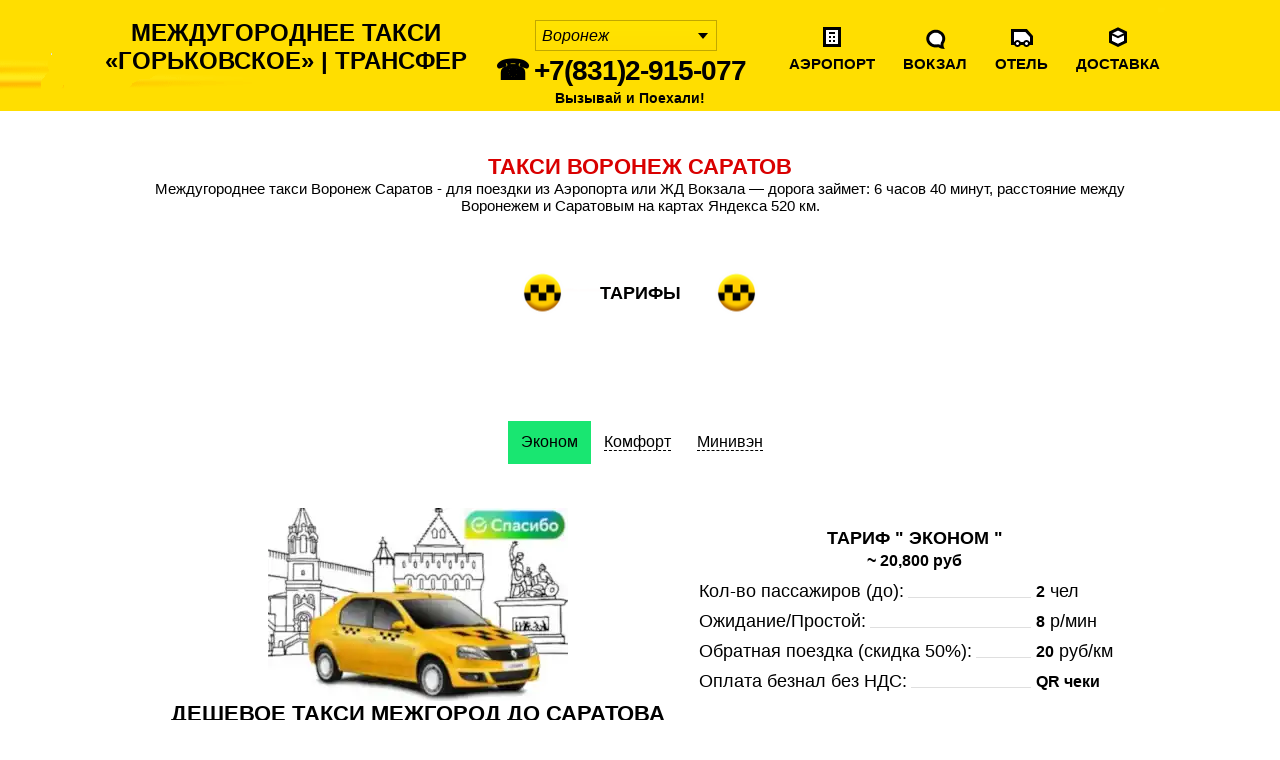

--- FILE ---
content_type: text/html; charset=UTF-8
request_url: https://taxigorkovskoe.ru/voronez/voronez-saratov.html
body_size: 31497
content:
<!DOCTYPE html>
    <html lang="ru">
	<meta property="og:site_name" content="Такси Воронеж Саратов">
    <meta property="og:title" content="Междугороднее такси Воронеж Саратов">
    <meta property="og:description" content="Такси Воронеж-Саратов, заказать междугородние пассажирские перевозки такси в Саратовскую область : номер телефона такси, тариф такси межгород, как доехать до Саратова.">
	<meta property="og:type" content="profile">
	<meta property="og:image" content="https://taxigorkovskoe.ru/img/44444.png">
	<meta property="og:url" content= "https://taxigorkovskoe.ru/voronez/voronez-saratov.html" >
<head>
    <meta charset="UTF-8">
    <title>Междугороднее такси Воронеж Саратов | Такси «Горьковское»</title>
    <meta name="description" content="Заказать междугороднее такси Воронеж Саратов - можно заранее онлайн. Такси дешево Воронеж Саратов по фиксированной стоимости. Заказ такси до Саратова по телефону."/>
    <meta name="keywords" content="такси Воронеж Саратов"/>
    <meta name="page-topic" content="заказать такси Воронеж Саратов "/>
    <meta name="robots" content="https://taxigorkovskoe.ru/voronez/voronez-saratov.html, follow">
    <meta name="revisit-after" content="01 day">
    <meta name="expires" content="Tue, 04 july 2024 12:47:21 GMT">
    <meta name="owner" content="Такси Горьковское"/>
    <meta name="owner-type" content="company"/>
    <meta name='wmail-verification' content='8098880af7b496f2'>
	<meta name="viewport" content="width=device-width, initial-scale=1, user-scalable=no"> 
    <meta https-equiv="Content-Type" content="text/html; charset=utf-8">
    <link rel="shortcut icon" href="favicon.ico" type="/image/x-icon">
    <link rel="icon" href="favicon.ico" type="/image/x-icon">
    <meta https-equiv="X-UA-Compatible" content="IE=edge">
    <meta name="format-detection" content="telephone=no">
    <link rel="stylesheet" type="text/css" href="https://taxigorkovskoe.ru/css/style1.css"/>
	<link rel="canonical" href="https://taxigorkovskoe.ru/voronez/voronez-saratov.html" />
</head>

<body>
<script type="application/ld+json">     {       "@context": "https://schema.org/",       "@type": "Product",       "name": "Такси Воронеж Саратов",       "image": [         "https://taxigorkovskoe.ru/img/44444.png"        ],       "description": "Заказать междугороднее такси Воронеж Саратов - можно заранее онлайн. Такси дешево Воронеж Саратов по фиксированной стоимости. Заказ такси до Саратова по телефону.",       "brand": {         "@type": "Organizacion",         "name": "Междугороднее такси Горьковское"       },       "review": {         "@type": "Review",         "reviewRating": {           "@type": "Rating",           "ratingValue": "4",           "bestRating": "5"         },         "author": {           "@type": "Person",           "name": "Междугороднее такси Горьковское"         }       },       "aggregateRating": {         "@type": "AggregateRating",         "ratingValue": "4.4",         "reviewCount": "710"       },       "offers": {         "@type": "Offer",         "url": "https://taxigorkovskoe.ru/voronez/voronez-saratov.html",         "price": "43900", 		"priceCurrency": "RUB",         "priceValidUntil": "2024-02-15",         "itemCondition": "https://schema.org/UsedCondition",         "availability": "https://schema.org/InStock"       }     } </script>
<script type="application/ld+json"> {  "@context": "https://schema.org",  "@type": "BreadcrumbList",  "itemListElement":  [   {    "@type": "ListItem",    "position": 1,    "item":    {     "@id": "https://taxigorkovskoe.ru",     "name": "Главная"     }   },   {    "@type": "ListItem",    "position": 2,    "item":    {     "@id": "https://taxigorkovskoe.ru/voronez.html",     "name": "Воронеж"     }   },   {    "@type": "ListItem",   "position": 3,   "item":    {      "@id": "https://taxigorkovskoe.ru/voronez/voronez-saratov.html",      "name": "Саратов"    }   }  ] } </script>

<!-- Global site tag (gtag.js) - Google Analytics -->
<script async src="https://www.googletagmanager.com/gtag/js?id=UA-131425355-1"></script>
<script>
  window.dataLayer = window.dataLayer || [];
  function gtag(){dataLayer.push(arguments);}
  gtag('js', new Date());

  gtag('config', 'UA-131425355-1');
</script>
        <header id="header">
            <div class="wrapper">
               <a href="https://taxigorkovskoe.ru" title="Междугороднее такси Горьковское Саратов" class="logo" style="text-align: center;">Междугороднее Такси <br> «Горьковское» | Трансфер</a>
               <div class="lineForm city_select">
                <select name="city" id="city" onChange="gorod()">
				<option value="вы нашли такси в Нижний Новгороде" selected>Воронеж</option></select></div>
                <a href="tel:+78312915077"  title="номер телефона для вызова такси в Воронеже" class="telef">☎  +7(831)2-915-077</a>
				<p> </p>
                <div class="kruglos" align="centr">Вызывай и Поехали!</div>
				<nav class="menu">
                   <ul>
				        <li class="icon5"><a href="aeroport_taxi.html" target="_blank" title="Как доехать от Аэропорта до Саратова">Аэропорт</a></li>
                        <li class="icon4"><a href="zd_taxi.html" target="_blank" title="Встретим на ЖД Вокзале и отвезем в Саратов">Вокзал</a></li>
						<li class="icon3"><a href="gost.html" target="_blank" title="Деловые поездки из Гостиниц и Отелей в Саратов">Отель</a></li>
                        <li class="icon1"><a href="dostavka.html" target="_blank" title="Заказать доставку до Саратова">Доставка</a></li>
                    </ul>
                </nav>
                <div class="clear"></div>
				</div>
			    </header>
<!-- content begin -->

<!--autopark-->
            <div id="content">
			<div id="recomended">
                <div class="wrapper">
		        <h1 style="text-align: center;">Такси Воронеж Саратов</h1>
                    <p class="p3" style="text-align: center;">Междугороднее такси Воронеж Саратов - для поездки из Аэропорта или ЖД Вокзала — дорога займет: 6 часов 40 минут, расстояние между Воронежем и Саратовым на картах Яндекса 520 км.</p>
                    </div><div id="services">
					    <p class="p1">тарифы</p>
					</div></div>
           <div id="autopark">
                <div class="wrapper">
                    <ul class="links_list">
                        <li class="active"><a href="#autopark-panel0" title="Заказать дешевое такси для поездки по тарифу Эконом">Эконом</a></li>
						<li><a href="#autopark-panel1" title="Выбрать такси для комфортной поездки по тарифу Комфорт">Комфорт</a></li>
						<li><a href="#autopark-panel3" title="Найти такси на 8 мест для поездки в минивэне  микроавтобус">Минивэн</a></li>
                    </ul>
                    <div class="tab_block autopark-carousel active" id="autopark-panel0">
                        <div class="item">
                            <div class="left">
                            <p class="foto"><img src="https://taxigorkovskoe.ru/avto_new/100.webp" alt="такси воронеж Саратов" title="такси Воронеж Саратов"></p>
							<h2>Дешевое такси межгород до Саратова</h2>
                            <p style="text-align: center;"><a href="/voronez/voronez-saratov.html"  target="_blank" title="такси до Саратова "> Такси до Саратова </a> и Саратовской области - это лучшее предложение для организации поездки из Воронежа легковым автотранспортом с опытным водителем. <a href="/voronez/voronez-saratov.html"  target="_blank" title="Перевозка пассажиров такси в Саратов"> Перевозка пассажиров в Саратов</a>, актуальное расписание легковых такси для постоянных совместных поездок . Счастливого пути!</p>
                            </div>
                            <div class="right">
                                <h2> Тариф " Эконом "</h2>
								<p class="p2" style="text-align: center;"> ~ 20,800 руб</p>
                                <dl>
								<dt><span class="white">Кол-во пассажиров (до):</span> </dt>
                                    <dd><span class="num"> 2</span> чел</dd>
									<dt><span class="white">Ожидание/Простой:</span> </dt>
                                    <dd><span class="num"> 8</span> р/мин</dd>
									<dt><span class="white">Обратная поездка (скидка 50%):</span> </dt>
                                    <dd><span class="num">20</span> руб/км</dd>
									<dt><span class="white">Оплата безнал без НДС:</span> </dt>
                                    <dd><span class="num">QR чеки</span> </dd>
                                </dl>
                                <p class="p3">Заказать <a href="tel:+78312915077" title="номер телефона для Заказа такси">☎ +7(831)2-915-077</a></p>
                                <p class="p4"><span class="exclamation">!</span>до Саратова из Воронежа необходимо заключить договор:  <a href="/voronez/voronez-saratov.html"  target="_blank" title="аренда автомобиля по заказу"> [ аренда автомобиля по заказу ]</a> с водителем.</p>
                            </div>
                            <div class="clear"></div>
                        </div>
                    </div>
					<div class="tab_block autopark-carousel " id="autopark-panel1">
                        <div class="item">
                            <div class="left">
                            <p class="foto"><img src="https://taxigorkovskoe.ru/avto_new/101.webp" alt="заказать такси межгород" title="заказать такси межгород "></p>
							<h2>Цена проезда Воронеж в Саратов</h2>
							<p style="text-align: center;">Сколько стоит вызвать такси из Воронежа до Саратова цена: [ тариф "Эконом" : ~ 20,800 руб ]. Данный тариф рассчитан для комфортной поездки по фиксированным ценам, где всё включено.
							   Ожидание, пробки и простой в пути входят в стоимость поездки.</p>
                            </div>
                            <div class="right">
                                <h2> Тариф " Комфорт "</h2>
								<p class="p2" style="text-align: center;"> 45 руб/км</p>
                                <dl>
								    <dt><span class="white">Кол-во пассажиров (до):</span> </dt>
                                    <dd><span class="num"> 3</span> чел</dd>
									<dt><span class="white">Ожидание/Простой:</span></dt>
                                    <dd><span class="num">8</span> руб/мин</dd>
									<dt><span class="white">Обратная поездка (скидка 50%):</span> </dt>
                                    <dd><span class="num">25</span> руб/км</dd>
									<dt><span class="white">Наличие Автокресла:</span> </dt>
                                    <dd><span class="num">1</span> шт</dd>
									<dt><span class="white">Наличие Автолюльки:</span> </dt>
                                    <dd><span class="num">1</span> шт</dd>
									<dt><span class="white">Заказ из Аэропорта:</span></dt>
                                    <dd><span class="num">трансфер</span></dd>
									<dt><span class="white">Заказ с ЖД Вокзала:</span></dt>
                                    <dd><span class="num">трансфер</span></dd>
                                </dl>
                                <p class="p3">Заказать <a href="tel:+78312915077" title="номер телефона Заказать такси">☎ +7(831)2-915-077</a></p>
                                <p class="p4"><span class="exclamation">!</span> Вызвать <a href="/voronez/voronez-saratov.html"  target="_blank" title="такси в воронеже"> такси в Воронеже </a> для поездки загород можно за 30 мин.</p>
                            </div>
                            <div class="clear"></div>
                        </div>
                    </div>
                    <div class="tab_block autopark-carousel" id="autopark-panel3">
                        <div class="item">
                            <div class="left">
                            <p class="foto"><img src="https://taxigorkovskoe.ru/avto_new/104.webp" alt="минивэн заказать " title="заказать минивэн "></p>
							<h2>Минивэн Воронеж Саратов</h2>
							<p style="text-align: center;">До Саратова возьмите недорого минивэн в аренду с водителем для компании 4-5-6-7-8 человек для поездки из Воронежа.
							   В нашей компании можно <a href="transfer_miniven.html"  target="_blank" title="Арендовать минивэн до Саратова"> [ арендовать минивэн до Саратова ]</a> или микроавтобус на любое время и на любой расстояние между городами, подача на адрес осуществляется за 12 часов до поездки.</p>
                            </div>
                            <div class="right">
                                <h2>Тариф " Трансфер в Саратов "</h2>
                                <p class="p2" style="text-align: center;"><span class="num"> 26,900</span> руб</p>
                                <dl>
									<dt><span class="white">Часовая аренда:</span> </dt>
                                    <dd><span class="num"> 1500</span> р/час</dd>
									<dt><span class="white">Тариф область,межгород:</span> </dt>
                                    <dd><span class="num"> 50</span> руб/км</dd>
									<dt><span class="white">Кол-во пассажиров:</span> </dt>
                                    <dd><span class="num"> 8</span> мест</dd>
									<dt><span class="white">Детское:</span> </dt>
                                    <dd><span class="num"> 3</span> руб/мин</dd>
									<dt><span class="white">Багаж сумки (max):</span> </dt>
                                    <dd><span class="num"> 3</span> шт</dd>
                                </dl>
                                <p class="p3">Заказать <a href="tel:+78312915077" title="номер заказа минивэна по телефону ">☎  +7(831)2-915-077</a></p>
                                <p class="p4"><span class="exclamation">!</span>Предлагаем к заказу <a href="/voronez/voronez-saratov.html"  target="_blank" title="Заказать минивэн воронеж Саратов"> [ Минивэн Воронеж Саратов ]</a>  для быстрой и недорогой поездки для группы до 8 человек.</p>
                            </div>
                            <div class="clear"></div>
                            </div>
                            </div></div></div>
            <!--autopark END-->
			<!-- why_so_cheep-->
<div id="uslugi">
            <div id="services">
               <div class="wrapper" style="text-align: center;">
				<h2>Как доехать до Саратова расписание такси</h2>
				<p>Добраться по маршруту из Воронежа до Саратова можно на автобусе, машине, поезде или лучшим выбором для поездки будет воспользоваться пассажирскими перевозками междугороднего такси от Аэропорта и ЖД Вокзала , в котором Вы получите различные услуги: поездки с детьми, зоотакси для владельцев домашних животных грузотакси для перевозки груза и багажа между адресами.</p>
                        <p class="p1">услуги</p>
					<ul class="list list1">
                        <li>
                            <a href="https://taxigorkovskoe.ru/dt.html" target="_blank" title="Узнайте,как заказать для ребенка детское такси с опытным водителем в нижнем новгороде"onClick="list1('hire_gazel','Детское такси', 'Цена от 150 р.')">
                                <span><img src="https://taxigorkovskoe.ru/pics/img_01.jpg" alt="Детское такси в нижнем новгороде" title="Детское такси для ребенка в нижнем новгороде"></span>
                                <h3>такси Детское</h3>
                                <span class="hint">
      Такси для перевозки ребенка с опытным водителем в другой город.
             <span class="price">Цена от 400 р.</span>
                                </span>
                            </a>
                        </li>
                        <li>
                            <a href="https://taxigorkovskoe.ru/zoo.html" target="_blank" title="Узнайте как заказать зоотакси для перевозки животных" onClick="list1('hire_gazel',' такси для животных', 'Цена от 19 р/км')">
                                <span><img src="https://taxigorkovskoe.ru/pics/img2.jpg" alt="Зоо такси для перевозки животных" title="Зоо такси в нижнем новгороде"></span>
                                <h3>такси для Животных</h3>
                                <span class="hint">
     Такси для перевозки домашних животных в другой город.
         <span class="price">Цена от 28 р/км</span>
                                </span>
                            </a>
                        </li>
                        <li>
                            <a href="https://taxigorkovskoe.ru/gruzoperevozki.html" target="_blank" title="Узнайте,как быстро заказать грузовое такси и доставить небольшой груз в нижнем новгороде" onClick="list1('hire_gazel','Грузовое  такси', 'Цена от 350 р.')">
                                <span><img src="https://taxigorkovskoe.ru/pics/img_03.jpg" alt="Грузовое  такси" title="Грузовое  такси"></span>
                                <h3>такси Грузовое</h3>
                                <span class="hint">
      Такси для перевозки малогабаритного груза.
         <span class="price">Цена от 750 рублей.</span>
                                </span>
                            </a>
                        </li>
                        <li>
                            <a href="https://taxigorkovskoe.ru//voronez/voronez-saratov.html" target="_blank" title="Трансфер до Саратова" onClick="list1('hire_gazel','Трансфер', 'Цена от 400 р.')">
                                <span><img src="https://taxigorkovskoe.ru/pics/img_02.jpg" alt="Трансфер до Саратова" title="Трансфер до Саратова"></span>
                                <h3>такси по России</h3>
                                <span class="hint">
     Трансфер до Саратова.
         <span class="price">Цена от 400 р.</span>
                                </span>
                            </a>
                        </li>
                        <li>
                            <a href="https://taxigorkovskoe.ru/oblast.html" target="_blank" title="Как вызвать и доехать на такси из области" onClick="list1('hire_gazel','Такси область', 'Цена от 600 р.')">
                                <span><img src="https://taxigorkovskoe.ru/pics/img_05.jpg" alt="Областное такси" title="Такси в области"></span>
                                <h3>такси Пригородное</h3>
                                <span class="hint">
       Такси в Аэропорт или на ЖД Вокзал.
        <span class="price">Цена от 450 р.</span>
                                </span>
                            </a>
                        </li>
                        </ul>
                </div>
            </div><div class="clear"></div></div>
            <!-- why_so_cheep END-->
<!--recomended-->
            <div id="recomended" class="wrapper">
                <div class="foto"><img src="https://taxigorkovskoe.ru/pics/img1.jpg" alt="такси" title="такси "></div>
                <div class="text" style="text-align: center;">
                    <h2 style="text-align: center;">Заказать такси Воронеж Саратов</h2>
                    <p class="p1">Заказать такси Воронеж Саратов - нужно позвонить на номер телефона  <a href="tel:+78312915077" title="номер телефона заказа междугороднего такси"> ☎  +7(831)2-915-077</a> междугороднего такси или заполнить заявку онлайн.Не откладывайте звонок на потом. Можно сделать <a href="/voronez/voronez-saratov.html"  target="_blank" title="заказать такси до Саратова"> заказ такси до Саратова</a> прямо сейчас!</p>
                <div class="red_button">
                        <button type="button" onClick="open_popup('#stoimost_perevozki')" title="заказать такси онлайн">заказать онлайн</button>
                    </div>
				</div>
                <div class="clear"></div>
            </div></div>
<!--recomended END-->
 				
<footer>
    <footer id="footer">
        <div class="wrapper">
            <a href="https://taxigorkovskoe.ru/voronez/voronez-saratov.html" class="logo" title="Такси до Саратова">Такси до Саратова</a>
            <div class="contacts">
                <p class="tel"><a href="tel:+78312915077" class="tel" title="телефон для заказа междугороднего Такси">☎  +7(831)2-915-077</a></p>
                <p class="anytime">Режим работы: круглосуточно</p>
				<p class="anytime">Контакты в Воронеже: ул.Б.Корнилова,8</p>
				<p class="anytime">Схема проезда</p>
				<div class="copyright">&copy; 2011-2024	
                <a href="https://taksi-nn.ru" title="такси Саратов">такси</a>					
			</div></div>
            <div class="clear"> 
            </div>
			<!-- Yandex.Metrika informer -->
<a href="https://metrika.yandex.ru/stat/?id=22679272&amp;from=informer"
target="_blank" rel="nofollow"><img src="https://informer.yandex.ru/informer/22679272/2_1_EFEFEFFF_EFEFEFFF_0_pageviews"
style="width:80px; height:31px; border:0;" alt="Яндекс.Метрика" title="Яндекс.Метрика: данные за сегодня (просмотры)" class="ym-advanced-informer" data-cid="22679272" data-lang="ru" /></a>
<!-- /Yandex.Metrika informer -->
<!-- Yandex.Metrika counter -->
<script type="text/javascript" >
    (function (d, w, c) {
        (w[c] = w[c] || []).push(function() {
            try {
                w.yaCounter22679272 = new Ya.Metrika({
                    id:22679272,
                    clickmap:true,
                    trackLinks:true,
                    accurateTrackBounce:true
                });
            } catch(e) { }
        });

        var n = d.getElementsByTagName("script")[0],
            s = d.createElement("script"),
            f = function () { n.parentNode.insertBefore(s, n); };
        s.type = "text/javascript";
        s.async = true;
        s.src = "https://mc.yandex.ru/metrika/watch.js";

        if (w.opera == "[object Opera]") {
            d.addEventListener("DOMContentLoaded", f, false);
        } else { f(); }
    })(document, window, "yandex_metrika_callbacks");
</script>
<noscript><div><img src="https://mc.yandex.ru/watch/22679272" style="position:absolute; left:-9999px;" alt="яндекс такси" /></div></noscript>
<!-- /Yandex.Metrika counter -->

    </footer>
    <!-- footer end -->
	<!-- stoimost_perevozki -->
    <div class="popup_block" id="stoimost_perevozki">
        <a href="javascript:;" class="closer close">&times;</a>
        <div class="yellow_block">
            <div class="txt1" style="text-align: center;">Стоимость сейчас:</div>
            <div class="price" style="text-align: center;"><span class="num">20,800</span> рублей</div>
            <div class="dop">
                <div class="txt2" style="text-align: center;">Скидка:</div>
                <div class="dop_price"><span class="num">690</span> руб.</div>
            </div>
            <div class="description" style="text-align: center;">Цена указана <span id="chasi_s"> за </span> поездку по тарифу ЭКОНОМ <span id="gruzchiki_s"> </span></div>
        </div>
        <p class="p1">Вы согласны, что наше предложение самое выгодное для заказа поездки в <br> <a href="/voronez/voronez-saratov.html"  target="_blank" title="Такси в Саратов"> Саратов </a> ?</p>
        <div class="wrop">
            <div class="da ">
                <form action="#" method="post" id="stoimost_perevozki_form2">
                    <input type="hidden" name="subject" value="Согласен с расчетом">
                    <div class="pos">ДА</div>
                    <p class="p2" style="text-align: center;">- для оформления заказа позвоните по телефону в Воронеже </p>
                    <p class="p3" style="text-align: center;"><a href="tel:+78312915077">+7 (831) 2915-077</a></p>
                </form>
            </div>
            <div class="da da1">
                <form id="application" action="#" method="POST" name="application">
                    <input type="hidden" name="subject" value="Не согласен с расчетом">
                    <div class="pos">НЕТ</div>
                    <p class="p2" style="text-align: center;">- заполните форму, назначенный водитель свяжется с Вами и предложит более выгодное предложение и выдаст QR чек за поездку.</p>
                    <p class="p1" style="text-align: center;"> предварительный заказ <br> в Воронеже
                    <div data-formid="form_200H_niG7kh_Be6ir0IxoXnHiCwFixJp"></div>
                    </p>
                    </form>
            <div class="clear"></div>
            </div>
            </div>
    <!-- stoimost_perevozki END-->
    <div id="onTop_bg">
        <div class="wrapper">
            <a href="#вверх" title="Такси" id="onTop"></a>
        </div>
    </div>

	<script src="https://taxigorkovskoe.ru/js/jquery-1.9.0.js?" type="text/javascript"></script>
    <script src="https://taxigorkovskoe.ru/js/plugins.js?" type="text/javascript"></script>
    <script src="https://taxigorkovskoe.ru/owl-carousel/owl.carousel.min.js?" type="text/javascript"></script>
    <script src="https://taxigorkovskoe.ru/js/script2.js?" type="text/javascript"></script>
<script>
function openCity(evt, cityName) {
    var i, tabcontent, tablinks;
    tabcontent = document.getElementsByClassName("tabcontent");
    for (i = 0; i < tabcontent.length; i++) {
        tabcontent[i].style.display = "none";
    }
    tablinks = document.getElementsByClassName("tablinks");
    for (i = 0; i < tablinks.length; i++) {
        tablinks[i].className = tablinks[i].className.replace(" active", "");
    }
    document.getElementById(cityName).style.display = "block";
    evt.currentTarget.className += " active";
}
</script>
<script type="text/javascript">
    (function () {
      function init() {
        const scr = document.createElement("script");
        scr.type = "text/javascript";
        scr.defer = true;
        scr.src =
          "//cdn.qform.io/forms.js?v=" + new Date().getTime() / 1000;
        const scrInsert = document.getElementsByTagName("script")[0];
        scrInsert.parentNode.insertBefore(scr, scrInsert);
      }
      const d = document;
      const w = window;
      if (d.readyState === "complete") {
        init();
      } else {
        if (w.attachEvent) {
          w.attachEvent("onload", init);
        } else {
          w.addEventListener("load", init, false);
        }
      }
    })();
  </script>
</body>
</html>

--- FILE ---
content_type: text/css
request_url: https://taxigorkovskoe.ru/css/style1.css
body_size: 117601
content:
@charset "utf-8";

/* cyrillic-ext */
@font-face {
    font-family: 'Roboto';
    font-style: normal;
    font-weight: 300;
    src: local('Roboto Light'), local('Roboto-Light'), url(https://fonts.gstatic.com/s/roboto/v15/0eC6fl06luXEYWpBSJvXCBJtnKITppOI_IvcXXDNrsc.woff2) format('woff2');
    unicode-range:   U+0460-052F, U+20B4, U+2DE0-2DFF, U+A640-A69F;
}
/* cyrillic */
@font-face {
    font-family: 'Roboto';
    font-style: normal;
    font-weight: 300;
    src: local('Roboto Light'), local('Roboto-Light'), url(https://fonts.gstatic.com/s/roboto/v15/Fl4y0QdOxyyTHEGMXX8kcRJtnKITppOI_IvcXXDNrsc.woff2) format('woff2');
    unicode-range:   U+0400-045F, U+0490-0491, U+04B0-04B1, U+2116;
}
/* greek-ext */
@font-face {
    font-family: 'Roboto';
    font-style: normal;
    font-weight: 300;
    src: local('Roboto Light'), local('Roboto-Light'), url(https://fonts.gstatic.com/s/roboto/v15/-L14Jk06m6pUHB-5mXQQnRJtnKITppOI_IvcXXDNrsc.woff2) format('woff2');
    unicode-range:   U+1F00-1FFF;
}
/* greek */
@font-face {
    font-family: 'Roboto';
    font-style: normal;
    font-weight: 300;
    src: local('Roboto Light'), local('Roboto-Light'), url(https://fonts.gstatic.com/s/roboto/v15/I3S1wsgSg9YCurV6PUkTORJtnKITppOI_IvcXXDNrsc.woff2) format('woff2');
    unicode-range:   U+0370-03FF;
}
/* vietnamese */
@font-face {
    font-family: 'Roboto';
    font-style: normal;
    font-weight: 300;
    src: local('Roboto Light'), local('Roboto-Light'), url(https://fonts.gstatic.com/s/roboto/v15/NYDWBdD4gIq26G5XYbHsFBJtnKITppOI_IvcXXDNrsc.woff2) format('woff2');
    unicode-range:   U+0102-0103, U+1EA0-1EF1, U+20AB;
}
/* latin-ext */
@font-face {
    font-family: 'Roboto';
    font-style: normal;
    font-weight: 300;
    src: local('Roboto Light'), local('Roboto-Light'), url(https://fonts.gstatic.com/s/roboto/v15/Pru33qjShpZSmG3z6VYwnRJtnKITppOI_IvcXXDNrsc.woff2) format('woff2');
    unicode-range:   U+0100-024F, U+1E00-1EFF, U+20A0-20AB, U+20AD-20CF, U+2C60-2C7F, U+A720-A7FF;
}
/* latin */
@font-face {
    font-family: 'Roboto';
    font-style: normal;
    font-weight: 300;
    src: local('Roboto Light'), local('Roboto-Light'), url(https://fonts.gstatic.com/s/roboto/v15/Hgo13k-tfSpn0qi1SFdUfVtXRa8TVwTICgirnJhmVJw.woff2) format('woff2');
    unicode-range:   U+0000-00FF, U+0131, U+0152-0153, U+02C6, U+02DA, U+02DC, U+2000-206F, U+2074, U+20AC, U+2212, U+2215, U+E0FF, U+EFFD, U+F000;
}
/* cyrillic-ext */
@font-face {
    font-family: 'Roboto';
    font-style: normal;
    font-weight: 400;
    src: local('Roboto'), local('Roboto-Regular'), url(https://fonts.gstatic.com/s/roboto/v15/ek4gzZ-GeXAPcSbHtCeQI_esZW2xOQ-xsNqO47m55DA.woff2) format('woff2');
    unicode-range:   U+0460-052F, U+20B4, U+2DE0-2DFF, U+A640-A69F;
}
/* cyrillic */
@font-face {
    font-family: 'Roboto';
    font-style: normal;
    font-weight: 400;
    src: local('Roboto'), local('Roboto-Regular'), url(https://fonts.gstatic.com/s/roboto/v15/mErvLBYg_cXG3rLvUsKT_fesZW2xOQ-xsNqO47m55DA.woff2) format('woff2');
    unicode-range:   U+0400-045F, U+0490-0491, U+04B0-04B1, U+2116;
}
/* greek-ext */
@font-face {
    font-family: 'Roboto';
    font-style: normal;
    font-weight: 400;
    src: local('Roboto'), local('Roboto-Regular'), url(https://fonts.gstatic.com/s/roboto/v15/-2n2p-_Y08sg57CNWQfKNvesZW2xOQ-xsNqO47m55DA.woff2) format('woff2');
    unicode-range:   U+1F00-1FFF;
}
/* greek */
@font-face {
    font-family: 'Roboto';
    font-style: normal;
    font-weight: 400;
    src: local('Roboto'), local('Roboto-Regular'), url(https://fonts.gstatic.com/s/roboto/v15/u0TOpm082MNkS5K0Q4rhqvesZW2xOQ-xsNqO47m55DA.woff2) format('woff2');
    unicode-range:   U+0370-03FF;
}
/* vietnamese */
@font-face {
    font-family: 'Roboto';
    font-style: normal;
    font-weight: 400;
    src: local('Roboto'), local('Roboto-Regular'), url(https://fonts.gstatic.com/s/roboto/v15/NdF9MtnOpLzo-noMoG0miPesZW2xOQ-xsNqO47m55DA.woff2) format('woff2');
    unicode-range:   U+0102-0103, U+1EA0-1EF1, U+20AB;
}
/* latin-ext */
@font-face {
    font-family: 'Roboto';
    font-style: normal;
    font-weight: 400;
    src: local('Roboto'), local('Roboto-Regular'), url(https://fonts.gstatic.com/s/roboto/v15/Fcx7Wwv8OzT71A3E1XOAjvesZW2xOQ-xsNqO47m55DA.woff2) format('woff2');
    unicode-range:   U+0100-024F, U+1E00-1EFF, U+20A0-20AB, U+20AD-20CF, U+2C60-2C7F, U+A720-A7FF;
}
/* latin */
@font-face {
    font-family: 'Roboto';
    font-style: normal;
    font-weight: 400;
    src: local('Roboto'), local('Roboto-Regular'), url(https://fonts.gstatic.com/s/roboto/v15/CWB0XYA8bzo0kSThX0UTuA.woff2) format('woff2');
    unicode-range:   U+0000-00FF, U+0131, U+0152-0153, U+02C6, U+02DA, U+02DC, U+2000-206F, U+2074, U+20AC, U+2212, U+2215, U+E0FF, U+EFFD, U+F000;
}
/* cyrillic-ext */
@font-face {
    font-family: 'Roboto';
    font-style: normal;
    font-weight: 500;
    src: local('Roboto Medium'), local('Roboto-Medium'), url(https://fonts.gstatic.com/s/roboto/v15/ZLqKeelYbATG60EpZBSDyxJtnKITppOI_IvcXXDNrsc.woff2) format('woff2');
    unicode-range:   U+0460-052F, U+20B4, U+2DE0-2DFF, U+A640-A69F;
}
/* cyrillic */
@font-face {
    font-family: 'Roboto';
    font-style: normal;
    font-weight: 500;
    src: local('Roboto Medium'), local('Roboto-Medium'), url(https://fonts.gstatic.com/s/roboto/v15/oHi30kwQWvpCWqAhzHcCSBJtnKITppOI_IvcXXDNrsc.woff2) format('woff2');
    unicode-range:   U+0400-045F, U+0490-0491, U+04B0-04B1, U+2116;
}
/* greek-ext */
@font-face {
    font-family: 'Roboto';
    font-style: normal;
    font-weight: 500;
    src: local('Roboto Medium'), local('Roboto-Medium'), url(https://fonts.gstatic.com/s/roboto/v15/rGvHdJnr2l75qb0YND9NyBJtnKITppOI_IvcXXDNrsc.woff2) format('woff2');
    unicode-range:   U+1F00-1FFF;
}
/* greek */
@font-face {
    font-family: 'Roboto';
    font-style: normal;
    font-weight: 500;
    src: local('Roboto Medium'), local('Roboto-Medium'), url(https://fonts.gstatic.com/s/roboto/v15/mx9Uck6uB63VIKFYnEMXrRJtnKITppOI_IvcXXDNrsc.woff2) format('woff2');
    unicode-range:   U+0370-03FF;
}
/* vietnamese */
@font-face {
    font-family: 'Roboto';
    font-style: normal;
    font-weight: 500;
    src: local('Roboto Medium'), local('Roboto-Medium'), url(https://fonts.gstatic.com/s/roboto/v15/mbmhprMH69Zi6eEPBYVFhRJtnKITppOI_IvcXXDNrsc.woff2) format('woff2');
    unicode-range:   U+0102-0103, U+1EA0-1EF1, U+20AB;
}
/* latin-ext */
@font-face {
    font-family: 'Roboto';
    font-style: normal;
    font-weight: 500;
    src: local('Roboto Medium'), local('Roboto-Medium'), url(https://fonts.gstatic.com/s/roboto/v15/oOeFwZNlrTefzLYmlVV1UBJtnKITppOI_IvcXXDNrsc.woff2) format('woff2');
    unicode-range:   U+0100-024F, U+1E00-1EFF, U+20A0-20AB, U+20AD-20CF, U+2C60-2C7F, U+A720-A7FF;
}
/* latin */
@font-face {
    font-family: 'Roboto';
    font-style: normal;
    font-weight: 500;
    src: local('Roboto Medium'), local('Roboto-Medium'), url(https://fonts.gstatic.com/s/roboto/v15/RxZJdnzeo3R5zSexge8UUVtXRa8TVwTICgirnJhmVJw.woff2) format('woff2');
    unicode-range:   U+0000-00FF, U+0131, U+0152-0153, U+02C6, U+02DA, U+02DC, U+2000-206F, U+2074, U+20AC, U+2212, U+2215, U+E0FF, U+EFFD, U+F000;
}
/* cyrillic-ext */
@font-face {
    font-family: 'Roboto';
    font-style: normal;
    font-weight: 700;
    src: local('Roboto Bold'), local('Roboto-Bold'), url(https://fonts.gstatic.com/s/roboto/v15/77FXFjRbGzN4aCrSFhlh3hJtnKITppOI_IvcXXDNrsc.woff2) format('woff2');
    unicode-range:   U+0460-052F, U+20B4, U+2DE0-2DFF, U+A640-A69F;
}
/* cyrillic */
@font-face {
    font-family: 'Roboto';
    font-style: normal;
    font-weight: 700;
    src: local('Roboto Bold'), local('Roboto-Bold'), url(https://fonts.gstatic.com/s/roboto/v15/isZ-wbCXNKAbnjo6_TwHThJtnKITppOI_IvcXXDNrsc.woff2) format('woff2');
    unicode-range:   U+0400-045F, U+0490-0491, U+04B0-04B1, U+2116;
}
/* greek-ext */
@font-face {
    font-family: 'Roboto';
    font-style: normal;
    font-weight: 700;
    src: local('Roboto Bold'), local('Roboto-Bold'), url(https://fonts.gstatic.com/s/roboto/v15/UX6i4JxQDm3fVTc1CPuwqhJtnKITppOI_IvcXXDNrsc.woff2) format('woff2');
    unicode-range:   U+1F00-1FFF;
}
/* greek */
@font-face {
    font-family: 'Roboto';
    font-style: normal;
    font-weight: 700;
    src: local('Roboto Bold'), local('Roboto-Bold'), url(https://fonts.gstatic.com/s/roboto/v15/jSN2CGVDbcVyCnfJfjSdfBJtnKITppOI_IvcXXDNrsc.woff2) format('woff2');
    unicode-range:   U+0370-03FF;
}
/* vietnamese */
@font-face {
    font-family: 'Roboto';
    font-style: normal;
    font-weight: 700;
    src: local('Roboto Bold'), local('Roboto-Bold'), url(https://fonts.gstatic.com/s/roboto/v15/PwZc-YbIL414wB9rB1IAPRJtnKITppOI_IvcXXDNrsc.woff2) format('woff2');
    unicode-range:   U+0102-0103, U+1EA0-1EF1, U+20AB;
}
/* latin-ext */
@font-face {
    font-family: 'Roboto';
    font-style: normal;
    font-weight: 700;
    src: local('Roboto Bold'), local('Roboto-Bold'), url(https://fonts.gstatic.com/s/roboto/v15/97uahxiqZRoncBaCEI3aWxJtnKITppOI_IvcXXDNrsc.woff2) format('woff2');
    unicode-range:   U+0100-024F, U+1E00-1EFF, U+20A0-20AB, U+20AD-20CF, U+2C60-2C7F, U+A720-A7FF;
}
/* latin */
@font-face {
    font-family: 'Roboto';
    font-style: normal;
    font-weight: 700;
    src: local('Roboto Bold'), local('Roboto-Bold'), url(https://fonts.gstatic.com/s/roboto/v15/d-6IYplOFocCacKzxwXSOFtXRa8TVwTICgirnJhmVJw.woff2) format('woff2');
    unicode-range:   U+0000-00FF, U+0131, U+0152-0153, U+02C6, U+02DA, U+02DC, U+2000-206F, U+2074, U+20AC, U+2212, U+2215, U+E0FF, U+EFFD, U+F000;
}
/*reset.css begin*/
* { -webkit-text-size-adjust: 100%; }
html * { max-height: 1000000px; }
html, body, div, span, object, iframe, h1, h2, h3, h4, h5, h6, p, blockquote, pre, abbr, address, cite, code, del, dfn, em, img, ins, kbd, q, samp, small, strong, var, b, i, dl, dt, dd, ol, ul, li, fieldset, form, label, legend, table, caption, tbody, tfoot, thead, tr, th, td, article, aside, canvas, details, figcaption, figure, footer, header, hgroup, menu, nav, section, summary, time, mark, audio, video { margin: 0; padding: 0; border: 0; outline: 0; font-size: 100%; vertical-align: baseline; background: transparent; }
body { line-height: 1; }
article, aside, details, figcaption, figure, footer, header, hgroup, menu, nav, section { display: block; }
nav ul { list-style: none; }
blockquote, q { quotes: none; }
blockquote:before, blockquote:after, q:before, q:after { content: ''; content: none; }
a { margin: 0; padding: 0; font-size: 100%; vertical-align: baseline; background: transparent; }
ins { background-color: #FF9; color: #000; text-decoration: none; }
mark { background-color: #FF9; color: #000; font-style: italic; font-weight: bold; }
del { text-decoration: line-through; }
abbr[title], dfn[title] { border-bottom: 1px dotted; cursor: help; }
table { border-collapse: collapse; border-spacing: 0; }
hr { display: block; height: 1px; border: 0; border-top: 1px solid #CCCCCC; margin: 1em 0; padding: 0; }
input, select { vertical-align: middle; outline: none; }
input, button, textarea { overflow: inherit; border-radius: 0; }
textarea { overflow: auto; outline: none; }
ul { list-style: none; }
textarea { overflow: auto; resize: none; }
img, li { vertical-align: top; }
/*reset.css end*/
/*cusel begin*/
.cusel { font-size: 14px; display: inline-block; vertical-align: top; height: 29px; position: relative; width: 100%; border: 1px solid #C1A800; background: #FFE400; background: -webkit-linear-gradient(top, #FFE400, #FFDE00); background: -o-linear-gradient(top, #FFE400, #FFDE00); background: -moz-linear-gradient(top, #FFE400, #FFDE00); background: -ms-linear-gradient(top, #FFE400, #FFDE00); background:linear-gradient(top, #ffe400, #ffde00); }
.lineForm select { position: relative; z-index: 6; height: 100%; filter: alpha(opacity=0); opacity: 0; font: 12px Geneva, Arial, Helvetica, sans-serif; width: 100%; }
.lineForm select option { font-size: 12px; }
.cusel .cuselFrameRight { position: absolute; top: 12px; right: 8px; width: 0; height: 0; font-size: 0; border: 5px solid transparent; border-top: 6px solid #000000; }
.cusel.cuselOpen .cuselFrameRight { border: 5px solid transparent; border-bottom: 6px solid #000000; top: 8px; }
.cusel.cuselOpen { }
.cusel.cuselOpen .cuselText { color: #000; }
.cuselText { cursor: pointer; overflow: hidden; position: absolute; top: 6px; left: 6px; z-index: 5; white-space: nowrap; width: 85%; text-overflow: ellipsis; font: italic 16px / 18px 'Roboto', sans-serif; }
.cusel-scroll-pane span { display: block; cursor: pointer; color: #000; zoom: 1; line-height: 18px; }
.cusel-scroll-pane span label { font-size: 14px; display: block; padding: 5px 0 7px 9px; cursor: pointer; }
.cusel-scroll-pane span:first-child { border: 0; }
.cusel-scroll-pane span.no_choice { padding: 0; }
.cusel-scroll-pane span:hover label, .cusel-scroll-pane .cuselOptHover label, .cusel-scroll-wrap .cuselActive label { background: #000; color: #FFDE00; }
.cusel.classDisCusel, .cusel.classDisCusel .cuselFrameRight { filter: alpha(opacity=65); opacity: 0.65; }
.classDisCusel .cuselText { cursor: default; }
#cuselBox { position: absolute; z-index: 9999; }
.cusel-scroll-wrap { background: #FFDE00; margin: -1px 0 0 0; visibility: hidden; width: 100%; }
.cusel-scroll-pane { padding: 0 0 0 0; }
.cusel-scroll-wrap .jScrollPaneContainer { border: 1px solid #C1A800; position: relative; overflow: hidden; z-index: 5; }
.cusel-scroll-wrap .jScrollPaneTrack { height: 100%; width: 7px !important; background: #FFDE00; position: absolute; top: 0; right: 4px; }
.cusel-scroll-wrap .jScrollPaneDrag { position: absolute; background: #000; cursor: pointer; width: 7px !important; right: 0px; }
.cusel-scroll-wrap .jScrollPaneDragTop { position: absolute; top: 0; left: 0; overflow: hidden; }
.cusel-scroll-wrap .jScrollPaneDragBottom { position: absolute; bottom: 0; left: 0; overflow: hidden; }
.cusel-scroll-wrap .jScrollArrowUp { position: absolute; top: 0; right: 2px; width: 26px; height: 12px; cursor: pointer; overflow: hidden; }
.cusel-scroll-wrap .jScrollArrowDown { width: 25px; height: 12px; position: absolute; top: auto; bottom: 0; right: 3px; cursor: pointer; overflow: hidden; }
/*main*/
html, body { min-width: 320px; }
html { height: 100%; font-size: 100.01%; overflow-y: scroll; }
body { margin: 0; padding: 0; height: 100%; font: 400 15px 'Roboto', sans-serif; color: #000000; background: #FFF; }
a { text-decoration: none; color: #000000; outline: none; }
a, button, input { border-radius: 0; -webkit-transition: all 0.3s; -moz-transition: all 0.3s; -o-transition: all 0.3s; transition: all 0.3s; text-decoration: none; }
a:hover { text-decoration: underline; }
button { outline: none; }
input[type="text"] { outline: none !important; }
button:focus { outline: none; }
/*wrap*/
#wrap { overflow: hidden; width: 100%; min-width: 320px; position: relative; z-index: 2; min-height: 100%; }
.wrapper { margin: 0 auto; max-width: 980px; padding: 0 5px; position: relative; }
/*top_action*/
#top_action { height: 40px; font-size: 17px; padding-top: 7px; }
#top_action .discount { display: inline-block; vertical-align: middle; border-right: 6px solid #FFDE00; color: #FFF; font-size: 18px; font-weight: 600; position: relative; margin: 0 4px 0 -2px; overflow: hidden; padding-left: 13px; }
#top_action .discount:before { content: ""; position: absolute; left: -10px; top: -2px; border: 16px solid transparent; border-right: 8px solid #000; width: 0; height: 0; }
#top_action .discount .num { background: #000; display: inline-block; vertical-align: top; height: 24px; padding: 3px 7px 0 5px; }
#top_action .close { float: right; margin-top: 2px; width: 20px; height: 20px; border: 2px solid #000; border-radius: 12px; background: url(../images/sprite.png) 4px 5px no-repeat #FFF; }
#top_action .text { margin-right: 40px; }
/*header*/
#header { position: relative; width: 100%; height: 111px; background: #FFDE00; min-width: 320px; z-index: 5; }
#header:before, #header:after { content: ""; position: absolute; left: 0; top: 0; background: url(../images/bg1.png) 0 0 no-repeat; width: 274px; height: 100%; }
#header:after { left: auto; right: 0; background: url(../images/bg2.png) right 0 no-repeat; }
#header .wrapper { z-index: 1; }
#header .logo { position: absolute; left: -40px; top: 19px; text-transform: uppercase; font-weight: bold; font-size: 24px; }
#header .logo:hover { text-decoration: none; }
#header .menu { right: -39px; top: 0; position: absolute; z-index: 10; }
#header .menu li { display: inline-block; vertical-align: top; margin-left: -4px; font-size: 15px; text-transform: uppercase; font-weight: 600; }
#header .menu li a { -webkit-transition: all 0s; -moz-transition: all 0s; -o-transition: all 0s; transition: all 0s; position: relative; height: 53px; display: inline-block; vertical-align: top; padding: 55px 14px 3px 14px; text-decoration: none; }
#header .menu li a:hover { background: #D90000; color: #FFF; margin: 0 -5px; padding-left: 19px; padding-right: 19px; }
#header .menu li a:before { content: ""; position: absolute; left: 50%; top: 27px; margin-left: -11px; width: 22px; height: 22px; background: url(../images/sprite.png) -1000px -1000px no-repeat; }
#header .menu li.icon1 a:before { background-position: -30px 0; }
#header .menu li.icon2 a:before { background-position: -72px 0; }
#header .menu li.icon3 a:before { background-position: -116px 0; }
#header .menu li.icon4 a:before { background-position: -156px 0; }
#header .menu li.icon5 a:before { width: 18px; background-position: -204px -32px; url(../images/ic_launcher.png); margin-left: -9px; }
#header .menu li.icon6 a:before { background: url(../img/vk.png) no-repeat; }
#header .menu li.icon6 a:hover:before { background: url(../img/vk.png) no-repeat; }
#header .menu li.icon5 a:hover:before { width: 18px; background-position: -229px -32px; }
#header .menu li.icon1 a:hover:before { background-position: -30px -30px; }
#header .menu li.icon2 a:hover:before { background-position: -72px -30px; }
#header .menu li.icon3 a:hover:before { background-position: -116px -30px; }
#header .menu li.icon4 a:hover:before { background-position: -156px -30px; }
#header .telef { white-space:nowrap; word-spacing:-2px; letter-spacing:-1px; position:absolute; left:350px; top:54px; font-size:28px; font-weight:600; text-decoration:none; -webkit-transition: all 0s; -moz-transition: all 0s; -o-transition: all 0s; transition: all 0s;}
#header .city_select { position:absolute; width:180px; height:20px; left:390px; top:20px; font-size:18px; font-weight:600;}
#header .kruglos { position:absolute; left:410px; top:90px; font-size:14px; font-weight:600;}
#header .city { position:absolute; left:210px; top:50px; font-size:16px; font-weight:600;}
/*content*/
#content { position: relative; z-index: 1; }
#content .heading, #content h2, #content .h2 { text-align: center; font-size: 22px; text-transform: uppercase; font-weight: 600; line-height: normal; }
/*order_form_block*/
#order_form_block { background: #F3F3F3 url(../images/bg3.webp) -213px center no-repeat; }
#order_form_block .wrapper { height: 500px; position: relative; }
#order_form_block .text { float: right; width: 307px; padding-top: 72px; margin-right: -5px; font-size: 14px; }
#order_form_block h1 { color: #D90000; font-size: 22px; font-weight: 600; text-transform: uppercase; line-height: normal; }
#order_form_block h1 .p1 { color: #010101; display: block; font-size: 16px; text-transform: none; margin-top: -4px; }
#order_form_block .p2 { margin-top: 12px; line-height: 24px; font-size: 18px; margin-right: -10px; }
#order_form_block .red_button { width: 285px; position: relative; margin: 38px 0 0 17px; }
#order_form_block .red_button button { }
#order_form_block .car { position: absolute; bottom: -32px; right: 190px; z-index: 4; }
#order_form_block .p3 { margin: 27px -20px 0 0; text-transform: uppercase; font-weight: bold; font-size: 20px; padding: 10px 0 0 75px; position: relative; }
#order_form_block .p3:before { content: ""; z-index: 1; position: absolute; left: 0px; margin: -9px 0 0 1px; top: 0; border-radius: 33px; width: 52px; height: 52px; background: #FFF; border: 7px solid #FFDE00; }
#order_form_block .p3:after { content: ""; position: absolute; left: 10px; margin: -9px 0 0 1px; top: 10px; width: 36px; height: 36px; border: 5px solid #000000; border-radius: 23px; z-index: 2; background: url(../images/sprite.png) -257px -25px no-repeat; }
/*text_block*/
.text_block { padding-top: 56px; }
.text_block p { line-height: 16px; }
.text_block p + p { margin-top: 15px; }
/*recomended*/
#recomended { padding-top: 43px; }
#recomended .foto { float: left; width: 90px; margin-top: 10px; }
#recomended .text { float: right; width: 640px; }
#recomended .p { font-size: 18px;  }
#recomended .text p:not(.h2) { margin-top: 6px; line-height: 18px; }
#recomended .text .h2, #recomended .text h2 { text-align: left; }
#recomended .text .h2 .percent, #recomended .text h2 .percent { color: #D90000; font-size: 18px; margin-right: -3px; }
#recomended .text .h2 .percent .perc, #recomended .text h2 .percent .perc { font-size: 18px; position: relative; top: -17px; margin-left: -3px; }
#recomended .red_button { width: 285px; position: relative; margin: 38px 0 0 17px; }
#recomended h1 { color: #D90000; font-size: 22px; font-weight: 600; text-transform: uppercase; line-height: normal; }
/*advantages*/
#advantages { margin-top: 45px; position: relative; z-index: 3; background: #FFDE00; min-height: 90px; padding-top: 33px; padding-bottom: 37px; }
#advantages:before, #advantages:after { content: ""; position: absolute; left: 0; top: 32px; background: url(../images/bg5.png) 0 0 no-repeat; width: 310px; height: 83px; }
#advantages:after { left: auto; right: 0; top: 10px; background: url(../images/bg6.png) right 0 no-repeat; }
#advantages .list { padding: 0 0 0 12px; width: 100%; position: relative; z-index: 3; }
#advantages .list .item { position: relative; display: inline-block; vertical-align: top; margin: 0 -4px 0 10px; padding-left: 67px; }
#advantages .list .item .icon { width: 60px; height: 66px; position: absolute; background: url(../images/sprite.png) -1000px -1000px no-repeat; left: 0; top: -1px; }
#advantages .list .item1 { width: 188px; }
#advantages .list .item1 .icon { background-position: 0 -61px; }
#advantages .list .item2 { width: 166px; }
#advantages .list .item2 .icon { background-position: -64px -61px; }
#advantages .list .item3 { width: 136px; }
#advantages .list .item3 .icon { background-position: -129px -61px; }
#advantages .list .item4 { width: 174px; }
#advantages .list .item4 .icon { background-position: -195px -61px; }
#advantages .list .item .p1 { font-size: 25px; font-weight: 600; letter-spacing: -2px; }
#advantages .list .item .p2 { font-size: 16px; text-transform: uppercase; line-height: 18px; font-weight: 600; margin-top: -4px; }
#advantages .list .item .p3 { font-size: 12px; line-height: 14px; margin-top: 6px; }
/*form_box*/
.form_box { padding-top: 14px; }
.form_box dl { border-bottom: 2px solid #000000; }
.form_box dt, .form_box dd { display: inline-block; vertical-align: top; margin: 15px -4px 0 0; padding-bottom: 5px; font-size: 16px; line-height: 20px; }
.form_box dt { padding-top: 5px; }
input.input { width: 97%; padding: 5px 0 5px 3%; vertical-align: top; background: none; border: 0; height: 20px; font: italic 16px 'Roboto', sans-serif; color: #000; }
textarea.input { height: 119px; }
label.error { color: #FF0000; }
.input.error { border: 1px solid #FF0000; }
.form_box dt.dt1 { width: 23%; }
.form_box dd.dd1 { width: 77%; }
.form_box dt.dt2 { width: 35%; }
.form_box dd.dd2 { width: 65%; }
.form_box dt.dt3 { width: 34%; }
.form_box dd.dd3 { width: 66%; }
.form_box dt.dt4 { width: 29%; }
.form_box dd.dd4 { width: 71%; }
.form_box dt.dt5 { width: 16%; }
.form_box dd.dd5 { width: 84%; }
.form_box dt.dt6 { width: 40%; }
.form_box dd.dd6 { width: 60%; }
.form_box dd.dd6 .cusel { width: 100% !important; }
.form_box dt.dt7 { width: 19%; }
.form_box dd.dd7 { width: 81%; }
.form_box dt.dt8 { width: 11%; }
.form_box dd.dd8 { width: 89%; }
/*order_gazel*/
#order_gazel { background: #F2F2F2; position: relative; z-index: 1; padding-bottom: 40px; font-size: 16px; }
#order_gazel .circle { position: relative; z-index: 4; float: left; margin: -25px 0 0 -31px; background: #353535; background: -webkit-linear-gradient(top, #353535, #0C0C0C); background: -o-linear-gradient(top, #353535, #0C0C0C); background: -moz-linear-gradient(top, #353535, #0C0C0C); background: -ms-linear-gradient(top, #353535, #0C0C0C); background:linear-gradient(top, #353535, #0c0c0c); width: 182px; height: 216px; border: 13px solid #FFFFFF; border-radius: 121px; box-shadow: 0 1px 0 #CACACA; color: #FFF; font-weight: 600; padding-left: 34px; }
#order_gazel .circle .p1 { font-size: 30px; text-transform: uppercase; padding-top: 63px; }
#order_gazel .circle .p2 { font-size: 42px; text-transform: uppercase; margin: -9px 0 0 -2px; color: #FFDE00; }
#order_gazel .circle .p3 { font-size: 18px; margin-top: -7px; }
#order_gazel .center { float: left; margin: 27px 0 0 45px; width: 260px; }
#order_gazel .center .list li { padding-top: 7px; }
#order_gazel .center .ring { margin-top: 56px; font-style: italic; font-size: 13px; }
#order_gazel .center .ring .star { display: inline-block; vertical-align: top; width: 14px; height: 14px; border-radius: 7px; color: #FFF; background: #D90000; font-style: normal; text-align: center; font-size: 16px; line-height: 18px; }
#order_gazel .form_box { float: right; width: 391px; }
#order_gazel .form_box .p1 { margin-top: 18px; }
#order_gazel .red_button { margin: 28px 0 0 17px; width: 373px; }
/*prices*/
/*#prices { padding-top:47px;}*/
#prices .p1 { text-align: center; font-size: 18px; margin-top: 13px; line-height: 18px; }
#prices .banner { padding-top: 14px; color: #FFF; background: url(../images/banner.jpg) 0 0 no-repeat #1C2836; height: 110px; margin-top: 22px; }
#prices .banner .wrap { float: right; width: 657px; }
#prices .banner .left { width: 280px; float: left; border-right: 1px solid #616973; text-shadow: 0 0 1px #1C2836; }
#prices .banner .left .p2 { font-size: 20px; line-height: 22px; text-transform: uppercase; font-weight: 600; }
#prices .banner .left .p3 { font-size: 15px; }
#prices .banner .right { float: left; margin-left: 24px; max-width: 282px; padding-top: 2px; }
#prices .banner .right .p4 { font-size: 30px; font-weight: 700; letter-spacing: -1px; }
#prices .banner .right .p4 a { text-decoration: none; color: #FFF; }
#prices .banner .right .p5 { font-size: 15px; margin-top: -4px; }
#prices .banner .link { float: right; width: 40px; height: 40px; border-radius: 20px; background: #FFF; margin: 10px 31px 0 0; position: relative; }
#prices .banner .link:before { content: ""; position: absolute; left: 17px; top: 12px; border: 8px solid transparent; border-left: 11px solid #1C2836; width: 0; height: 0; }
#prices .tarifs { text-align: center; width: 980px; height: 502px; background: url(../images/tarifs.png) 0 0 no-repeat; margin-top: 49px; }
#prices .tarifs .item { float: left; width: 300px; font-weight: 700; padding-top: 47px; }
#prices .tarifs .item.two { width: 380px; padding-top: 38px; }
#prices .tarifs .item.three, #prices .tarifs .item.one { margin-top: 45px; color: #FFF; }
#prices .tarifs .item .p2 { font-size: 18px; }
#prices .tarifs .item .p3 { font-size: 30px; margin-top: 2px; text-transform: uppercase; }
#prices .tarifs .item .p4 { font-size: 18px; margin-top: 16px; }
#prices .tarifs .item .p4 .num { font-size: 48px; color: #FFF; background: #D90000; padding: 0 10px; margin: 0 4px; font-weight: 800; letter-spacing: -2px; }
#prices .tarifs .item .p5 { text-align: left; font-size: 16px; padding-top: 10px; display: inline-block; vertical-align: top; }
#prices .tarifs .item .p5 li { display: inline-block; vertical-align: top; margin-top: 8px; padding: 1px 0 4px 23px; background: url(../images/sprite.png) -27px -995px no-repeat; line-height: 16px; }
#prices .tarifs .item .p5 li .small { font-size: 12px; }
#prices .tarifs .item .yellow_button { margin-top: 20px; }
#prices .tarifs .item .blue_button { margin-top: 37px; }
#prices .tarifs .item.two .p5 { margin: 16px 25px 0 34px; }
#prices .tarifs .item.two .p5 li { background-position: -66px -961px; }
/*new tarifs*/
#prices .tarifs-new-wrapper { position: relative; background: #06476C; width: 100%; margin: 0 0 30px; }
#prices .tarifs-new-wrapper:after { content: " "; position: absolute; right: 0; top: 0; display: block; width: 50%; height: 100%; background: #FFDE00; }
#prices .tarifs-new { overflow: hidden; position: relative; z-index: 1; }
#prices .tarifs-new * { -webkit-box-sizing: border-box; -moz-box-sizing: border-box; box-sizing: border-box; }
#prices .tarifs-new .items { height: 455px; margin-right: 200px; background: url(../images/bg9.png) right bottom no-repeat, #06476C; }
#prices .tarifs-new .items .item { height: 100%; padding-top: 40px; display: none; color: white; background-repeat: no-repeat; background-position: right bottom 30px; }
#prices .tarifs-new .items .item.active { display: block; }
#prices .tarifs-new .items .item header { overflow: hidden; }
#prices .tarifs-new .items .item header .title { float: left; font-size: 48px; font-weight: bold; text-transform: uppercase; }
#prices .tarifs-new .items .item header .title span { color: #FFDE00; }
#prices .tarifs-new .items .item header .label { position: relative; float: left; color: black; font-size: 18px; font-weight: bold; text-transform: uppercase; background: #FFDE00; margin: 0 0 0 25px; padding: 14px 20px; }
#prices .tarifs-new .items .item header .label:before { content: " "; position: absolute; left: -5px; top: 0; display: block; width: 10px; height: 100%; background: url(../images/border1.png) left top repeat-y; }
#prices .tarifs-new .items .item header .label:after { content: " "; position: absolute; right: -5px; top: 0; display: block; width: 10px; height: 100%; background: url(../images/border1.png) right top repeat-y; }
#prices .tarifs-new .items .item ul { margin: 7px 0; }
#prices .tarifs-new .items .item ul li { margin-bottom: 7px; }
#prices .tarifs-new .items .item ul .line { display: inline-block; border-bottom: 1px solid rgba(255, 255, 255, 0.2); width: 145px; }
#prices .tarifs-new .items .item ul .name { font-size: 18px; background: #06476C; padding-right: 10px; position: relative; top: 5px; }
#prices .tarifs-new .items .item ul .value { display: inline-block; font-size: 24px; font-weight: bold; position: relative; top: 5px; margin-left: 5px; }
#prices .tarifs-new .items .item .car-name { font-size: 24px; font-weight: bold; margin-top: 30px; }
#prices .tarifs-new .items .item button { color: white; font-size: 24px; font-weight: bold; text-transform: uppercase; background: #D90000; cursor: pointer; border: none; height: 65px; margin-top: 40px; position: relative; padding: 0 25px 1px 45px; }
#prices .tarifs-new .items .item button { -webkit-transition: all .3s; -moz-transition: all .3s; -ms-transition: all .3s; -o-transition: all .3s; transition: all 0.3s; }
#prices .tarifs-new .items .item button:after { content: " "; position: absolute; left: 100%; top: 0; display: block; border: 32px solid transparent; border-left: 20px solid #D90000; }
#prices .tarifs-new .items .item button:after { -webkit-transition: all .3s; -moz-transition: all .3s; -ms-transition: all .3s; -o-transition: all .3s; transition: all 0.3s; }
#prices .tarifs-new .items .item button:before { content: " "; position: absolute; left: 0; top: 0; display: block; border: 32px solid transparent; border-left: 20px solid #06476C; }
#prices .tarifs-new .items .item button:hover { background: #FFDE00; color: black; }
#prices .tarifs-new .items .item button:hover:after { border-left: 20px solid #FFDE00; }
#prices .tarifs-new .tabs { float: right; height: 455px; width: 200px; margin-left: -200px; background: #FFDE00; }
#prices .tarifs-new .tabs .tab { height: 65px; position: relative; font-size: 14px; font-weight: bold; cursor: pointer; text-transform: uppercase; padding: 21px 20px 0 50px; -webkit-transition: background .3s; -moz-transition: background .3s; -ms-transition: background .3s; -o-transition: background .3s; transition: background 0.3s; }
#prices .tarifs-new .tabs .tab:after { content: " "; position: absolute; right: 0; top: 0; display: block; border: 32px solid transparent; border-right: 20px solid #FFDE00; }
#prices .tarifs-new .tabs .tab:hover { background: #FFF600; }
#prices .tarifs-new .tabs .tab.active { background: #D90000; color: white; }
#prices .tarifs-new .tabs .tab.active:before { content: " "; position: absolute; right: 100%; top: 0; display: block; border: 32px solid transparent; border-right: 20px solid #D90000; }
@media only screen and (min-width: 0px) and (max-width: 990px) {
    #prices .tarifs-new .items .item { background: #06476C !important; padding: 20px 0 0 30px; }
    #prices .tarifs-new .items .item header .title { float: none; }
    #prices .tarifs-new .items .item header .label { float: none; display: inline-block; margin-left: 5px; }
    #prices .tarifs-new .items .item button { margin-top: 20px; }
}
@media only screen and (min-width: 0px) and (max-width: 700px) {
    #prices .tarifs-new-wrapper .wrapper { padding-right: 0; }
    #prices .tarifs-new .items .item { text-align: center; padding: 18px 0 0 0; }
    #prices .tarifs-new .items .item header .title span { display: block; }
    #prices .tarifs-new .items .item header .label { display: none; }
    #prices .tarifs-new .items .item ul { display: inline-block; }
    #prices .tarifs-new .items .item ul li { text-align: left; }
    #prices .tarifs-new .items .item ul .name { font-size: 16px; }
    #prices .tarifs-new .items .item ul .value { font-size: 18px; }
    #prices .tarifs-new .items .item button { margin-left: -15px; }
}
@media only screen and (min-width: 0px) and (max-width: 550px) {
    #prices .tarifs-new .items { margin-right: 120px; }
    #prices .tarifs-new .tabs { width: 120px; margin-left: -120px; }
    #prices .tarifs-new .tabs .tab { padding: 21px 10px 0 10px; }
    #prices .tarifs-new .tabs .tab:after { content: none; }
}
@media only screen and (min-width: 0px) and (max-width: 450px) {
    #prices .tarifs-new .tabs .tab { font-size: 16px; text-align: center; }
    #prices .tarifs-new .items .item header .title { font-size: 26px; }
    #prices .tarifs-new .items .item ul .line { width: 100px; }
    #prices .tarifs-new .items .item ul .name { font-size: 14px; }
    #prices .tarifs-new .items .item ul .value { font-size: 16px; }
    #prices .tarifs-new .items .item button { margin-left: -20px; font-size: 20px; padding: 0 5px 1px 35px; }
    #prices .tarifs-new .tabs .tab.active:before { content: none; }
}
/*services*/
#services { padding-top: 42px; }
#services .p1 { margin-bottom: 12px; background: url(../images/bg7.png) center center no-repeat; text-align: center; text-transform: uppercase; font-size: 18px; font-weight: 600; margin-top: 12px; padding: 15px 0 13px 0; }
#services .p2 { text-align: center; font-size: 16px; margin-top: 6px; line-height: 18px; }
#services .h2{ font-size: 16px;  }
#services .h1{ font-size: 18px;  }
#services .heading { padding-top: 62px; }
#services .list { }
#services .list li { display: inline-block; width: 20%; margin: 0 -2px; padding: 10px 0 13px 0; text-align: center; position: relative; font-size: 14px; font-weight: 500; letter-spacing: -1px; text-transform: uppercase; line-height: 18px; }
#services .list li .hint { display: none; border: 0; letter-spacing: 0; text-transform: none; text-align: left; font-weight: 400; margin-top: -2px; z-index: 6; position: absolute; left: 0; top: 100%; padding: 10px 8px 10px 18px; width: 170px; background: #FFDE00; font-size: 13px; line-height: 14px; }
#services .list li .hint .price { display: block; background: #D90000; color: white; font-size: 18px; margin: 10px -5px -10px -18px; padding: 15px 6px 15px 18px; }
#services .list li .hint .price:before { content: none; }
#services .list li a:hover .hint { display: block; }
.mobile_version #services .list li a:hover .hint { display: none; }
#services .list li .hint:before { content: ""; position: absolute; left: 83px; top: -17px; width: 0; height: 0; border: 10px solid transparent; border-bottom: 10px solid #FFDE00; }
#services .list li:hover { z-index: 5; }
#services .list li a { text-decoration: none; }
#services .list li span:first-child { position: relative; width: 172px; margin: 0 auto; padding: 17px 0; display: block; }
#services .list li span:first-child:before { content: ""; position: absolute; left: 4px; bottom: 14px; width: 46px; height: 46px; border-radius: 23px; background: url(../images/sprite.png) -193px 16px no-repeat #FFDE00; z-index: 4; }
#services .list li span img { border-radius: 86px; }
#services .list li a span + span { border-bottom: 1px dashed #000; }
#services .list li a:hover span { border: 0; }
/*cupon_on_discount*/
#cupon_on_discount { margin-top: 75px; }
#cupon_on_discount .text { width: 391px; float: right; margin-right: 63px; }
#cupon_on_discount .h2, #cupon_on_discount h2 { text-align: left; }
#cupon_on_discount .p2 { font-size: 16px; line-height: 18px; margin-top: 5px; }
#cupon_on_discount .yellow_block { background: #FFDE00; position: relative; margin-top: 26px; }
#cupon_on_discount .yellow_block:before, #cupon_on_discount .yellow_block:after { content: ""; z-index: 0; position: absolute; right: 0; top: 0; background: url(../images/bg6.png) right 0 no-repeat; width: 315px; height: 67px; }
#cupon_on_discount .yellow_block:after { right: auto; left: 0; top: 0; width: 866px; height: 100%; background: url(../images/bg8.png) 0 0 no-repeat; }
#cupon_on_discount .yellow_block .wrapper { min-height: 340px; z-index: 1; padding-bottom: 21px; }
#cupon_on_discount .girl { position: absolute; left: 28px; bottom: 0; }
#cupon_on_discount .form_box { width: 391px; float: right; padding: 19px 63px 0 0; }
#cupon_on_discount .form_box p { line-height: 18px; font-size: 16px; margin-top: 6px; }
#cupon_on_discount .form_box .dog { color: #FFF; width: 26px; height: 26px; display: inline-block; vertical-align: top; border-radius: 13px; text-align: center; background: #D90000; margin: -2px 6px 0 0; line-height: 22px; }
#cupon_on_discount .form_box dl { margin-top: 11px; padding-bottom: 4px; }
#cupon_on_discount .form_box .red_button { margin: 26px 0 0 17px; width: 372px; }
#cupon_on_discount .tels { padding-top: 27px; }
#cupon_on_discount .tels .txt { white-space: nowrap; float: left; width: 85px; text-align: right; font-size: 14px; margin: 3px 11px 0 0; line-height: 16px; }
#cupon_on_discount .tels .tel { white-space: nowrap; letter-spacing: -2px; word-spacing: -3px; text-decoration: none; font-size: 36px; font-weight: 700; display: block; width: 200px; }
/*gazel_with_loaders*/
#gazel_with_loaders .wrapper { z-index: 1; }
#gazel_with_loaders .h1{ font-size: 21px;  }
#gazel_with_loaders .h3 { font-size: 21px; }
#gazel_with_loaders .p { font-size: 18px;  }
#gazel_with_loaders { position: relative; padding-top: 50px; padding-bottom: 20px; background: #FFDE00; text-align: center; }
#gazel_with_loaders .p1 { margin-top: 16px; font-size: 18px; line-height: 18px; }
#gazel_with_loaders:before, #gazel_with_loaders:after { content: ""; position: absolute; left: 0; top: 32px; background: url(../images/bg5.png) 0 0 no-repeat; width: 310px; height: 83px; z-index: 0; }
#gazel_with_loaders:after { left: auto; right: 0; top: 10px; background: url(../images/bg6.png) right 0 no-repeat; }
#gazel_with_loaders .list { padding-top: 2px; }
#gazel_with_loaders .list li { text-align: center; display: inline-block; vertical-align: top; width: 25%; padding: 0 4%; margin: 0 -2px; font-size: 14px; line-height: 18px; text-transform: uppercase; font-weight: 600; }
#gazel_with_loaders .list li img { max-width: 100%; }
#gazel_with_loaders .list li p { margin-top: 15px; }
/*reviews*/
#reviews { background: #F2F2F2; text-align: center; margin-top: 50px; padding-top: 61px; padding-bottom: 66px; }
#reviews .p1 { margin-top: 18px; }
#reviews .video { margin-top: 38px; }
#reviews .video img { max-width: 100%; }
/*autopark*/
#autopark { padding-top: 70px; padding-bottom: 21px; overflow: hidden; }
#autopark .links_list { padding: 22px 0 0 0; text-align: center; }
#autopark .links_list li { display: inline-block; vertical-align: top; font-size: 16px; padding: 12px 13px 13px 13px; margin-right: -4px; }
#autopark .links_list li a { border-bottom: 1px dashed #000; text-decoration: none; }
#autopark .links_list li a:hover { border: 0; }
#autopark .links_list li.active { background: #19e671; }
#autopark .links_list li.active a { border: 0; }
#autopark .autopark-carousel { max-height: 439px; }
#autopark .autopark-carousel .item { overflow: hidden; padding-top: 14px; }
#autopark .tab_block.autopark-carousel { display: none !important; }
#autopark .tab_block.autopark-carousel.active { display: block !important; }
#autopark .owl-controls { position: absolute; top: 0; padding-left: 550px; }
#autopark .owl-controls .owl-prev { background: url(../images/arrows.png) 0 0 no-repeat; height: 16px; width: 70px; display: inline-block; }
#autopark .owl-controls .owl-next { background: url(../images/arrows.png) -84px 0 no-repeat; height: 16px; width: 70px; display: inline-block; margin-left: 20px; }
@media only screen and (min-width: 0px) and (max-width: 990px) {
    #autopark .autopark-carousel { max-height: none; }
}
@media only screen and (min-width: 0px) and (max-width: 800px) {
    #autopark .owl-controls { padding-left: 0; }
    #autopark .autopark-carousel .item { padding-top: 30px; }
}
@media only screen and (min-width: 0px) and (max-width: 600px) {
    #autopark .owl-controls { width: 100%; text-align: center; }
}
#autopark .tab_block { display: none; margin: 30px 0 0 0; }
#autopark .tab_block.active { display: block; }
#autopark .tab_block .left { float: left; width: 535px; }
#autopark .tab_block .left .foto { text-align: center; }
#autopark .tab_block .left .foto img { max-width: 100%; }
#autopark .tab_block .left .sizes { position: relative; margin-top: 0; padding: 15px 0 0 276px; min-height: 123px; }
#autopark .tab_block .left .sizes:before, #autopark .tab_block .left .sizes:after { content: ""; position: absolute; left: 9px; top: 0; background: url(..) 0 -132px no-repeat; width: 245px; height: 138px; z-index: 0; }
#autopark .tab_block .left .sizes:after { background-position: -253px -134px; width: 31px; height: 106px; top: -100px; left: 12px; z-index: 1; }
#autopark .tab_block .left .sizes .volume { position: absolute; left: 0px; top: 3px; font-size: 14px; font-weight: 600; width: 300px; text-align: center; }
#autopark .tab_block .left .sizes .volume sup { font-size: 8px; }
#autopark .tab_block .left .sizes .volume h1 { font-size: 18px; }
#autopark .tab_block .left .sizes .volume h2 { font-size: 18px; }
#autopark .tab_block .left .sizes .volume .num { font-size: 18px; }
#autopark .tab_block .left .sizes .size { position: absolute; left: 0; top: 0; width: 41px; height: 20px; text-align: center; font-size: 12px; font-weight: 500; line-height: 22px; }
#autopark .tab_block .left .sizes .height { left: 9px; top: 68px; }
#autopark .tab_block .left .sizes .width { left: 109px; top: 56px; }
#autopark .tab_block .left .sizes .length { left: 119px; top: 118px; }
#autopark .tab_block .left .sizes dl { font-size: 18px; margin-top: 4px; }
#autopark .tab_block .left .sizes dl dt, #autopark .tab_block .left .sizes dl dd { vertical-align: top; display: inline-block; font-size: 16px; width: 155px; margin: 0 0 0 0; line-height: 24px; }
#autopark .tab_block .left .sizes dl dd { font-size: 16px; width: 100px; font-weight: 600; margin-top: -3px; }
#autopark .tab_block .right { float: right; width: 431px; margin: 20px 0 0 0; }
#autopark .tab_block .right .p1 { font-size: 24px; font-weight: 600; letter-spacing: -1px; }
#autopark .tab_block .right .p2 { font-size: 16px; font-weight: 600; margin-top: 3px; }
#autopark .tab_block .right .p2 .num { font-size: 18px; }
#autopark .tab_block .right  h2 { font-size: 18px; }
#autopark .tab_block .right dl { font-size: 18px; margin-top: 4px; }
#autopark .tab_block .right dl dt, #autopark .tab_block .right dl dd { position: relative; display: inline-block; vertical-align: top; padding: 2px 0; width: 332px; line-height: 22px; margin-top: 4px; }
#autopark .tab_block .right dl dd { width: 94px; white-space: nowrap; }
#autopark .tab_block .right dl dd .num { font-size: 16px; font-weight: 600; line-height: 16px; }
#autopark .tab_block .right dl dt:before { content: ""; position: absolute; left: 0; bottom: 6px; width: 100%; border-bottom: 1px solid #DFDFDF; z-index: 0; }
#autopark .tab_block .right dl dt span { background: #FFF; z-index: 1; position: relative; padding-right: 4px; }
#autopark .tab_block .right .p3 { white-space: nowrap; text-transform: uppercase; margin-top: 35px; font-size: 18px; font-weight: 600; }
#autopark .tab_block .right .p3 a { text-decoration: none; margin-left: 6px; color: #D90000; }
#autopark .tab_block .right .p4 { margin-top: 14px; font-size: 13px; font-style: italic; line-height: 18px; }
#autopark .tab_block .right .p4 .exclamation { display: inline-block; vertical-align: top; text-align: center; color: #FFF; width: 18px; height: 18px; font-style: normal; background: #D90000; font-size: 12px; font-weight: 800; border-radius: 9px; margin-right: 4px; }
/*cost_on_loaders_work*/
#cost_on_loaders_work { background: #FFDE00; padding-top: 22px; padding-bottom: 50px; }
#cost_on_loaders_work .heading { font-size: 24px; line-height: 28px; }
#cost_on_loaders_work .form_box { float: left; width: 449px; padding-top: 21px; }
#cost_on_loaders_work .form_box .tels { padding-top: 53px; }
#cost_on_loaders_work .form_box .tels .txt { white-space: nowrap; float: left; width: 88px; text-align: right; font-size: 14px; margin: 3px 22px 0 0; line-height: 16px; }
#cost_on_loaders_work .form_box .tels .tel { font-size: 36px; font-weight: 600; text-decoration: none; letter-spacing: -1px; }
#cost_on_loaders_work .right { float: right; width: 410px; padding: 54px 46px 0 0; }
#cost_on_loaders_work .right .red_button { margin-left: 17px; width: 373px; }
#cost_on_loaders_work .right .red_button .loader { display: none; position: absolute; left: 50%; top: 50%; margin: -21px 0 0 -21px; }
#cost_on_loaders_work .ring { margin-top: 21px; font-style: italic; font-size: 13px; }
#cost_on_loaders_work .ring .star { display: inline-block; vertical-align: top; width: 14px; height: 14px; border-radius: 7px; color: #FFF; background: #D90000; font-style: normal; text-align: center; font-size: 16px; line-height: 18px; }
/*footer*/
.pfooter { height: 0; clear: both; }
#footer { margin-top: 20px; color: #FFF; font-size: 15px; overflow: hidden; min-width: 320px; padding-top: 37px; padding-bottom: 29px; position: relative; z-index: 3; background: #000; }
#footer .logo { float: left; margin-right: 24px; color: #FFF; text-transform: uppercase; font-size: 22px; font-weight: bold; }
#footer .logo1 { float: left; margin-right: 204px; color: #FFF; text-transform: uppercase; font-size: 12px; font-weight: bold; }


#footer .contacts { float: left; width: 317px; margin-top: -3px; line-height: normal; }
#footer .contacts a { text-decoration: underline; }
#footer .contacts p.tel { letter-spacing: -1px; word-spacing: -3px; white-space: nowrap; font-size: 36px; font-weight: 600; }
#footer .contacts p.tel a { color: #FFDE00; text-decoration: none; }
#footer .contacts .anytime { font-size: 12px; margin-top: -3px; }
#footer .contacts .address { margin-top: 9px; font-size: 14px; }
#footer .copyright { font-size: 14px; float: right; width: 210px; margin: 0 80px 0 0; line-height: 18px; }
#footer .developer { float: left; width: 155px; font-size: 14px; margin-top: 33px; line-height: 14px; }
#footer .developer img { float: left; margin: -3px 12px 0 0; }
#footer .developer a { color: #FFF; }
/*popups*/
#popup_bg { cursor: default; display: none; width: 100%; position: fixed; left: 0; top: 0; height: 100%; z-index: 100; background: #000000; opacity: 0.85; filter: progid:DXImageTransform.Microsoft.Alpha(opacity=85); }
.popup_block { box-shadow: 0 0 4px #000; position: absolute; visibility: hidden; left: 50%; top: -100000px; z-index: 101; width: 580px; margin-left: -290px; background: #FFFFFF; padding: 36px 0 0 0; }
.popup_block .closer { overflow: hidden; text-indent: 100px; position: absolute; width: 40px; height: 40px; right: 0; top: -40px; color: #000; background: url(../images/sprite.png) -162px -284px no-repeat #FFDE00; text-decoration: none; cursor: pointer; z-index: 4; }
.popup_block .heading { text-align: center; position: relative; font-weight: 900; font-size: 26px; text-transform: uppercase; margin: 0 10px; line-height: 30px; }
.popup_block .heading .price { display: block; color: #D90000; }
.popup_block .form_box { padding: 20px 95px 34px 93px; }
.popup_block .form_box .tel_icon { display: inline-block; vertical-align: top; background: url(../images/sprite.png) -212px -284px no-repeat #D90000; width: 26px; margin: -2px 5px 0 0; height: 26px; border-radius: 13px; }
.popup_block .tel_block { background: #FFDE00; padding: 19px 20px 18px 20px; }
.popup_block .tel_block .txt { width: 157px; float: left; text-align: right; font-size: 15px; margin: 4px 9px 0 0; line-height: 16px; }
.popup_block .tel_block .tel { letter-spacing: -1px; float: left; font-size: 36px; font-weight: 600; text-decoration: none; }
.popup_block .p1 { text-align: center; margin-top: 6px; font-size: 18px; font-weight: 500; line-height: 20px; }
.popup_block .red_button { width: 212px; margin: 31px 0 0 16px; height: 57px; }
.popup_block .red_button button { font-size: 18px; }
.popup_block .red_button button:before { background-position: -48px -811px; }
.popup_block .red_button:hover button:before { background-position: -5px -811px; }
.popup_block .form_box .red_button { width: 370px; }
.popup_block.popup_sucess { text-align: center; width: 440px; margin-left: -250px; padding: 36px 30px 69px 30px; }
.popup_block.popup_sucess .p2 { color: #D90000; font-size: 36px; text-transform: uppercase; font-weight: 900; margin-top: 29px; }
.popup_block.popup_sucess .p3 { font-size: 20px; line-height: 24px; font-weight: 900; margin-top: 3px; }
.popup_block .h2 { font-size: 40px; }
.popup_block.popup_sucess .red_button { margin-top: 42px; }
.popup_block.popup_sucess .tel_block { margin-top: 52px; }
.popup_block.popup_sucess .tel_block .txt { width: 134px; }
.popup_block .form_box dt.dt2 { width: 37%; }
.popup_block .form_box dd.dd2 { width: 63%; }
/*free_evaluation_popup*/
#free_evaluation_popup { overflow: hidden; }
#free_evaluation_popup .dates { width: 410px; margin: 26px auto 0 auto; }
#free_evaluation_popup .date_block { text-align: center; float: left; width: 133px; margin-left: 18px; }
#free_evaluation_popup .date_block .jcarousel-pagination { display: none; }
#free_evaluation_popup .date_block .radio_hide { position: absolute; left: -100px; top: 0; }
#free_evaluation_popup .date_block .jcarousel-control-prev, #free_evaluation_popup .date_block .jcarousel-control-next { position: relative; display: block; height: 48px; text-decoration: none; background: #FFF6B7; background: -webkit-linear-gradient(top, #FFF, #FFF6B7); background: -o-linear-gradient(top, #FFF, #FFF6B7); background: -moz-linear-gradient(top, #FFF, #FFF6B7); background: -ms-linear-gradient(top, #FFF, #FFF6B7); background:linear-gradient(top, #fff, #fff6b7); }
#free_evaluation_popup .date_block .jcarousel-control-next { background: #FFF6B7; background: -webkit-linear-gradient(bottom, #FFF, #FFF6B7); background: -o-linear-gradient(bottom, #FFF, #FFF6B7); background: -moz-linear-gradient(bottom, #FFF, #FFF6B7); background: -ms-linear-gradient(bottom, #FFF, #FFF6B7); background:linear-gradient(bottom, #fff, #fff6b7); }
#free_evaluation_popup .date_block .jcarousel-control-prev:before, #free_evaluation_popup .date_block .jcarousel-control-next:before { content: ""; position: absolute; left: 50%; width: 0; top: 17px; height: 0; border: 7px solid transparent; border-bottom: 9px solid #000000; }
#free_evaluation_popup .date_block .jcarousel-control-next:before { border: 7px solid transparent; border-top: 9px solid #000000; }
#free_evaluation_popup .date_block .jcarousel-control-next:before { top: 15px; }
#free_evaluation_popup .date_block .jcarousel { overflow: hidden; height: 140px; width: 100%; background: #FFDE00; background: -webkit-linear-gradient(top, #FFDE00, #FFBA00); background: -o-linear-gradient(top, #FFDE00, #FFBA00); background: -moz-linear-gradient(top, #FFDE00, #FFBA00); background: -ms-linear-gradient(top, #FFDE00, #FFBA00); background:linear-gradient(top, #ffde00, #ffba00); }
#free_evaluation_popup .date_block .jcarousel ul { position: relative; top: 0; }
#free_evaluation_popup .date_block .jcarousel ul li { position: relative; overflow: hidden; height: 140px; }
#free_evaluation_popup .date_block .jcarousel ul li span { display: block; }
#free_evaluation_popup .date_block .jcarousel ul li label { cursor: pointer; display: block; height: 127px; text-decoration: none; padding-top: 13px; }
#free_evaluation_popup .date_block .jcarousel ul li span.day { letter-spacing: -2px; font-size: 72px; font-weight: 900; line-height: 76px; }
#free_evaluation_popup .date_block .jcarousel ul li span.month { font-weight: 900; text-transform: uppercase; margin-top: -1px; }
#free_evaluation_popup .people dl { width: 107%; }
#free_evaluation_popup .people { float: right; width: 210px; margin-top: 35px; }
#free_evaluation_popup .people dt { display: inline-block; vertical-align: middle; width: 56px; text-align: right; font-size: 48px; font-weight: 900; margin: 1px 9px 0 0; line-height: 54px; }
#free_evaluation_popup .people .red { color: #D90000; }
#free_evaluation_popup .people dd { font-size: 15px; line-height: 16px; display: inline-block; vertical-align: middle; width: 152px; }
#free_evaluation_popup .form_box { margin-top: 19px; background: #F3F3F3; }
#free_evaluation_popup .people .dogovors { display: none; }
/*cupon_discount_sucess*/
#cupon_discount_sucess { padding-bottom: 0; padding-left: 0; padding-right: 0; width: 500px; }
#cupon_discount_sucess .red_button { margin-top: 53px; }
/*order_gazel_sucess*/
#order_gazel_sucess .p2, #spec_sentence_sucess .p2, #tarif_popup_sucess .p2, #services_sucess .p2, #services_sucess2 .p2 { margin-top: 47px; }
#order_gazel_sucess .red_button, #spec_sentence_sucess .red_button, #tarif_popup_sucess .red_button, #services_sucess .red_button, #services_sucess2 .red_button { margin-top: 76px; }
/*order_popup*/
#order_popup .form_box { padding-top: 26px; }
#order_popup dl { margin-top: 2px; padding-bottom: 2px; }
#order_popup .when_select .cusel { border: 0; background: none; }
#order_popup .when_select .cusel .cuselFrameRight { right: 14px; top: 10px; }
#order_popup dl .grey { color: #A2A2A2; }
#order_popup .red_button { margin-top: 34px; }
#order_popup dl dd { position: relative; }
#order_popup dl dd .input { width: 82%; padding-right: 15%; }
#order_popup dl dd .input.error + * + .button { top: 15px; }
#order_popup dl dd .button { position: absolute; right: 7px; top: 9px; width: 25px; border-top: 3px solid #000; height: 18px; }
#order_popup dl dd .button:before, #order_popup dl dd .button:after { z-index: 1; content: ""; position: absolute; left: 11px; top: -13px; height: 25px; width: 3px; background: #000; }
#order_popup dl dd .button:after { width: 13px; height: 13px; z-index: 2; background: #FFF; left: 3px; top: -10px; border: 3px solid #000; border-radius: 10px; }
/*map_block*/
#map_block { width: 100%; height: 100%; position: fixed; left: 0 !important; top: 0 !important; margin: 0 !important; padding: 0; }
#map_block .closer { right: 0; top: 0; }
#map_block .yandex_map { width: 100%; height: 604px; height: 100%; overflow: hidden; }
#map_block .name { font-size: 24px; font-weight: 700; text-transform: uppercase; }
#map_block .top_names { position: absolute; left: 10%; top: 0; width: 80%; z-index: 4; text-align: center; }
#map_block .bg { overflow: hidden; text-overflow: ellipsis; padding: 18px 20px 10px 20px; line-height: 150%; background: #FFDE00; display: inline-block; vertical-align: top; max-width: 600px; }
#map_block .address { font-size: 20px; white-space: nowrap; }
#map_block .red_button { position: absolute; bottom: 30px; left: 50%; width: 200px; margin-left: -120px; z-index: 4; }
/*spec_sentence_popup*/
#spec_sentence_popup .form_box { padding-top: 25px; }
#spec_sentence_popup .form_box dl { margin-top: 4px; }
#spec_sentence_popup .red_button { margin-top: 34px; }
/*checkbox*/
.change_checkbox { cursor: pointer; display: inline-block; vertical-align: top; position: relative; }
.change_checkbox input { position: absolute; left: 0; top: 0; cursor: pointer; margin: 0; opacity: 0; filter: progid:DXImageTransform.Microsoft.Alpha(opacity=0); }
.change_checkbox .ch_box { float: left; position: relative; margin: 1px 8px 0 0; width: 11px; height: 11px; border: 3px solid #000000; background: #FFFFFF; }
.change_checkbox.check .ch_box { background: url(../images/sprite.png) 0 -26px no-repeat #FFDE00; }
/*loader*/
.loader { width: 43px; height: 43px; -webkit-animation-name: spin; -webkit-animation-duration: 600ms; -webkit-animation-iteration-count: infinite; -webkit-animation-timing-function: linear; -moz-animation-name: spin; -moz-animation-duration: 600ms; -moz-animation-iteration-count: infinite; -moz-animation-timing-function: linear; -ms-animation-name: spin; -ms-animation-duration: 600ms; -ms-animation-iteration-count: infinite; -ms-animation-timing-function: linear; animation-name: spin; animation-duration: 600ms; animation-iteration-count: infinite; animation-timing-function: linear; }
@-ms-keyframes spin {
    from { -ms-transform: rotate(0deg); }
    to { -ms-transform: rotate(360deg); }
}
@-moz-keyframes spin {
    from { -moz-transform: rotate(0deg); }
    to { -moz-transform: rotate(360deg); }
}
@-webkit-keyframes spin {
    from { -webkit-transform: rotate(0deg); }
    to { -webkit-transform: rotate(360deg); }
}
@keyframes spin {
    from { transform: rotate(0deg); }
    to { transform: rotate(360deg); }
}
/*onTop*/
#onTop_bg { position: fixed; z-index: 98; left: 10; height: 0; bottom: 97px; width: 100%; display: none; }
#onTop { float: left; display: block; width: 123px; height: 55px; background: url(../images/xx.png) ; }
#onTop_bg .wrapper { max-width: 1250px; margin: 0 auto; }
/*cheepy_not_exist*/
#cheepy_not_exist { display: none; color: #FFF; text-decoration: none; background: #D90000; position: fixed; z-index: 80; right: 0; bottom: 0; width: 155px; height: 71px; }
#cheepy_not_exist:hover { background: #C40000; }
#cheepy_not_exist .p1 { width: 91px; float: left; text-align: right; font-size: 14px; font-weight: 600; line-height: 16px; padding: 19px 7px 5px 0; }
#cheepy_not_exist .p2 { float: left; font-size: 60px; font-weight: 600; line-height: 70px; width: 50px; }
/*want_evaluation*/
#want_evaluation { display: none; position: fixed; z-index: 80; top: 50%; right: 6px; width: 215px; height: 244px; background: url(../images/sprite.png) 0 -335px no-repeat; margin-top: -108px; color: #FFF; }
#want_evaluation .block { color: #FFF; text-decoration: none; display: block; padding-top: 49px; height: 165px; }
#want_evaluation .close { position: absolute; right: 0; top: 0; background: url(../images/sprite.png) -166px -288px no-repeat #FFDE00; width: 32px; height: 32px; }
#want_evaluation .p1 { text-align: center; font-size: 26px; font-weight: 600; text-transform: uppercase; line-height: 28px; }
#want_evaluation .p3 { text-align: right; margin-top: 5px; }
#want_evaluation .p2, #want_evaluation .num { display: inline-block; vertical-align: middle; }
#want_evaluation .num { margin-right: 5px; color: #000; font-size: 48px; font-weight: 600; line-height: 58px; width: 59px; height: 59px; border-radius: 30px; background: #FFDE00; text-align: center; }
#want_evaluation .p2 { text-align: right; font-size: 18px; font-weight: 600; line-height: 14px; width: 100px; margin: 0 3px 0 0; }
/*.input_file*/
.input_file { position: relative; border-top: 2px solid #FFDD00; border-bottom: 2px solid #FFAF00; height: 44px; }
.input_file:before { content: "+"; position: absolute; z-index: 1; right: 12px; top: -8px; color: #FFC800; font: 300 42px 'Open Sans', sans-serif; }
.input_file input { border: 0; width: 100%; height: 100%; padding: 0; position: relative; z-index: 5; opacity: 0; filter: progid:DXImageTransform.Microsoft.Alpha(opacity=0); }
.input_file .val { position: absolute; z-index: 1; left: 4%; top: 10px; font: italic 17px 'Open Sans', sans-serif; }
.input_file .val .grey { font-size: 12px; color: #B5B5B5; margin-left: 6px; }
.error .input_file { border-color: #FF0000; margin-bottom: 10px; }
.error .borders:before, .error .borders:after { background: #FF0000 !important; }
/*other styles*/
.clear { clear: both; }
.red_button, .yellow_button, .blue_button { position: relative; width: 250px; height: 71px; display: inline-block; vertical-align: top; background: #D90000; }
.red_button button, .yellow_button button, .blue_button button { letter-spacing: -1px; text-transform: uppercase; padding-bottom: 2px; position: relative; z-index: 2; width: 100%; height: 100%; vertical-align: top; cursor: pointer; font: 600 24px 'Roboto'; border: 0; color: #FFF; background: none; }
.red_button:before, .red_button:after, .yellow_button:before, .yellow_button:after, .blue_button:before, .blue_button:after { content: ""; position: absolute; left: -17px; top: 0; border: 18px solid transparent; border-top: 36px solid #D90000; width: 0; height: 0; }
.red_button:after, .yellow_button:after, .blue_button:after { top: auto; bottom: 0; border: 18px solid transparent; border-bottom: 36px solid #D90000; }
.red_button button:before, .yellow_button button:before, .blue_button button:before { content: ""; position: absolute; z-index: 3; left: auto; right: -21px; top: 0; background: url(../images/sprite.png) -50px -597px no-repeat; height: 100%; width: 23px; height: 71px; }
.yellow_button button:before { background-position: -50px -674px; height: 61px; }
.blue_button button:before { background-position: -50px -742px; height: 61px; }
.red_button:hover { background: #BF0101; }
.red_button:hover:before { border-top: 36px solid #BF0101; }
.red_button:hover:after { border-bottom: 36px solid #BF0101; }
.red_button:hover button:before { background-position: -7px -597px; }
.yellow_button { background: #FFDE00; width: 164px; height: 61px; }
.yellow_button button { color: #000; }
.yellow_button:before { border-top-color: #FFDE00; }
.yellow_button:after { border-bottom-color: #FFDE00; }
.yellow_button:hover { background: #EACC01; }
.yellow_button:hover:before { border-top-color: #EACC01; }
.yellow_button:hover:after { border-bottom-color: #EACC01; }
.yellow_button:hover button:before { background-position: -7px -674px; }
.blue_button { background: #005E7D; width: 234px; height: 61px; }
.blue_button:before { border-top-color: #005E7D; }
.blue_button:after { border-bottom-color: #005E7D; }
.blue_button:hover { background: #005470; }
.blue_button:hover:before { border-top-color: #005470; }
.blue_button:hover:after { border-bottom-color: #005470; }
.blue_button:hover button:before { background-position: -7px -742px; }
input::-webkit-input-placeholder { color: #000; }
input::-moz-placeholder { color: #000; }
/* Firefox 19+ */
input:-moz-placeholder { color: #000; }
/* Firefox 18- */
input:-ms-input-placeholder { color: #000; }
/*calculation*/
#calculation { padding-top: 52px; }
#calculation .heading { font-size: 24px; }
#calculation .left { float: left; width: 48%; padding-top: 63px; }
#calculation .right { float: right; width: 47%; padding-top: 63px; }
#calculation .input4 { margin-top: 20px; display: none; }
#calculation .input2 { border-bottom: 2px solid #000000; position: relative; padding-bottom: 9px; }
#calculation .input2 input { width: 50%; border: 0; font: 400 24px Arial, sans-serif; height: 30px; box-sizing: border-box; display: inline-block; vertical-align: top; padding: 2px 0 2px 7px; }
#calculation .right .input2.input5 input { width: 54%; }
#calculation .input2 .name { display: inline-block; vertical-align: top; font-size: 24px; font-weight: 400; line-height: 28px; }
#calculation .input2 .on_map { position: absolute; right: 0; top: 7px; font-size: 16px; line-height: 20px; border-bottom: 1px dashed #000; text-decoration: none; }
#calculation .input2 .on_map:hover { border: 0; }
#calculation .p1 { font-size: 24px; font-weight: 400; line-height: 28px; }
#calculation .h2 { font-size: 18px; font-weight: 400; line-height: 28px; }
#calculation .gruzchik_count { margin-top: 42px; }
#calculation .gruzchik_count .gruz { position: relative; width: 360px; height: 44px; margin-top: 11px; background: url(../images/gruzchik.png) 0 0 no-repeat; }
#calculation .gruzchik_count .gruz a { -webkit-transition: all 0s; -moz-transition: all 0s; -o-transition: all 0s; transition: all 0s; z-index: 10; position: absolute; left: 0; top: 0; height: 44px; width: 10%; }
#calculation .gruzchik_count .gruz a + a { z-index: 9; width: 20%; }
#calculation .gruzchik_count .gruz a + a + a { z-index: 8; width: 30%; }
#calculation .gruzchik_count .gruz a + a + a + a { z-index: 7; width: 40%; }
#calculation .gruzchik_count .gruz a + a + a + a + a { z-index: 6; width: 50%; }
#calculation .gruzchik_count .gruz a + a + a + a + a + a { z-index: 5; width: 60%; }
#calculation .gruzchik_count .gruz a + a + a + a + a + a + a { z-index: 4; width: 70%; }
#calculation .gruzchik_count .gruz a + a + a + a + a + a + a + a { z-index: 3; width: 80%; }
#calculation .gruzchik_count .gruz a + a + a + a + a + a + a + a + a { z-index: 2; width: 90%; }
#calculation .gruzchik_count .gruz a + a + a + a + a + a + a + a + a + a { z-index: 1; width: 100%; }
#calculation .gruzchik_count .gruz a.active { background: url(../images/gruzchikc4ca.png?1) 0 -50px no-repeat; }
#calculation .inline { position: relative; display: inline-block; vertical-align: top; }
#calculation .input3 { margin-top: 63px; }
#calculation .input3 input { width: 150px; }
#calculation .input3 .txt { position: absolute; left: 20px; top: 7px; font-size: 16px; line-height: 20px; }
#calculation .input3 .txt.marg1 { margin-left: 3px; }
#calculation .input3 .txt.marg2 { margin-left: 16px; }
#calculation .minus, #calculation .plus { border: 0; cursor: pointer; position: absolute; right: 57px; top: -19px; height: 47px; width: 47px; background: #FFDE00; border-radius: 24px; }
#calculation .plus { right: 0; }
#calculation .minus:before { content: ""; position: absolute; left: 16px; top: 22px; width: 15px; height: 3px; background: #000; }
#calculation .plus:before { content: ""; position: absolute; left: 16px; top: 22px; width: 15px; height: 3px; background: #000; }
#calculation .plus:after { content: ""; position: absolute; left: 22px; top: 16px; height: 15px; width: 3px; background: #000; }
#calculation label.error { display: block; margin-top: 7px; font-size: 16px; }
#calculation .red_button { width: 273px; margin: 86px 0 0 77px; }
#calculation .auto_choice { margin-top: 42px; }
#calculation .links_list { padding: 15px 0 0 0; width: 120%; }
#calculation .links_list li { display: inline-block; vertical-align: top; font-weight: 600; font-size: 16px; padding: 5px 8px 8px 8px; margin-right: -4px; }
#calculation .links_list li a { border-bottom: 1px dashed #000; text-decoration: none; }
#calculation .links_list li a:hover { border: 0; }
#calculation .links_list li.active { background: #e52e1a; }
#calculation .links_list li.active a { border: 0; }
#calculation .tabs_content { margin: 65px -30px 0 0; }
#calculation .tabs_content .tab_block { display: none !important; }
#calculation .tabs_content .tab_block.active { display: block !important; }
#calculation .autopark-carousel2 { overflow: hidden; max-height: 520px; }
#calculation .autopark-carousel2 .owl-controls { width: 111px; margin: 0 auto; margin-top: 37px; }
#calculation .autopark-carousel2 .owl-controls .owl-prev, #calculation .autopark-carousel2 .owl-controls .owl-next { position: relative; float: left; width: 47px; height: 47px; background: #FFDE00; border-radius: 24px; }
#calculation .autopark-carousel2 .owl-controls .owl-next { float: right; }
#calculation .autopark-carousel2 .owl-controls .owl-prev:before, #calculation .autopark-carousel2 .owl-controls .owl-prev:after, #calculation .autopark-carousel2 .owl-controls .owl-next:before, #calculation .autopark-carousel2 .owl-controls .owl-next:after { content: ""; position: absolute; left: 15px; top: 18px; width: 15px; height: 4px; background: #000; }
#calculation .autopark-carousel2 .owl-controls .owl-prev:hover, #calculation .autopark-carousel2 .owl-controls .owl-next:hover { background: #F1D200; }
#calculation .autopark-carousel2 .owl-controls .owl-prev:before { -moz-transform: rotate(-45deg); -ms-transform: rotate(-45deg); -webkit-transform: rotate(-45deg); -o-transform: rotate(-45deg); transform: rotate(-45deg); }
#calculation .autopark-carousel2 .owl-controls .owl-prev:after { margin-top: 8px; -moz-transform: rotate(45deg); -ms-transform: rotate(45deg); -webkit-transform: rotate(45deg); -o-transform: rotate(45deg); transform: rotate(45deg); }
#calculation .autopark-carousel2 .owl-controls .owl-next:before { margin: 8px 0 0 2px; -moz-transform: rotate(-45deg); -ms-transform: rotate(-45deg); -webkit-transform: rotate(-45deg); -o-transform: rotate(-45deg); transform: rotate(-45deg); }
#calculation .autopark-carousel2 .owl-controls .owl-next:after { margin: 0px 0 0 2px; -moz-transform: rotate(45deg); -ms-transform: rotate(45deg); -webkit-transform: rotate(45deg); -o-transform: rotate(45deg); transform: rotate(45deg); }
#calculation .tabs_content .tab_block .foto { text-align: center; float: left; width: 64%; margin-right: -2%; }
#calculation .tabs_content .tab_block .foto img { max-width: 83%; height: auto; }
#calculation .tabs_content .tab_block .info { margin-left: 62%; padding-top: 11px; }
#calculation .tabs_content .tab_block .info .p2 { font-size: 16px; line-height: 22px; font-weight: 600; }
#calculation .tabs_content .tab_block .info .p3 { font-size: 16px; line-height: 24px; margin-top: 6px; }
/*stoimost_perevozki*/
#stoimost_perevozki { width: 580px; margin-left: -290px; box-sizing: border-box; padding: 0; }
#stoimost_perevozki .yellow_block { background: #FFDE00; padding: 31px 25px 21px 25px; }
#stoimost_perevozki .txt1 { display: inline-block; vertical-align: middle; text-align: right; text-transform: uppercase; width: 211px; font-size: 24px; line-height: 26px; font-weight: 600; }
#stoimost_perevozki .price { white-space: nowrap; width: 250px; display: inline-block; vertical-align: middle; font-size: 20px; font-weight: 600; margin: 2px 0 0 10px; }
#stoimost_perevozki .price .num { font-size: 60px; letter-spacing: -3px; text-align: center;}
#stoimost_perevozki .dop { padding-top: 9px; }
#stoimost_perevozki .txt2 { display: inline-block; vertical-align: top; font-size: 18px; width: 211px; text-align: right; line-height: 100%; }
#stoimost_perevozki .dop_price { display: inline-block; vertical-align: top; margin: -10px 0 0 13px; font-size: 18px; text-align: center;}
#stoimost_perevozki .dop_price .num { font-size: 30px; font-weight: 600; margin-top: 20px; line-height: 30px; text-align: center;}
#stoimost_perevozki .description { color: #A45D00; font-size: 13px; line-height: 16px; padding: 14px 0 0 15px; margin-top: 31px; border-top: 1px solid #E4B900; }
#stoimost_perevozki .red_button { width: 250px; height: 71px; }
#stoimost_perevozki .red_button button { font-size: 18px; }
#stoimost_perevozki .red_button:before, #stoimost_perevozki .red_button:after { left: -17px; top: 0; border: 18px solid transparent; border-top: 36px solid #D90000; }
#stoimost_perevozki .red_button:after { top: auto; bottom: 0; border: 18px solid transparent; border-bottom: 36px solid #D90000; }
#stoimost_perevozki .red_button button:before { left: auto; right: -21px; top: 0; background: url(../images/poehali.png) -50px -597px no-repeat; height: 71px; }
#stoimost_perevozki .red_button:hover { background: #BF0101; }
#stoimost_perevozki .red_button:hover:before { border-top: 36px solid #BF0101; }
#stoimost_perevozki .red_button:hover:after { border-bottom: 36px solid #BF0101; }
#stoimost_perevozki .red_button:hover button:before { background-position: -7px -597px; }
#stoimost_perevozki .p1 { text-align: center; padding: 21px 20px 0 20px; margin-bottom: -12px; font-size: 24px; line-height: 32px; text-transform: uppercase; font-weight: 600; }
#stoimost_perevozki .wrop { padding: 0 50px 47px 58px; }
#stoimost_perevozki .da { position: relative; margin-top: 41px; padding-top: 1px; }
#stoimost_perevozki .da.da1 label.error { }
#stoimost_perevozki .da .pos { position: absolute; left: -96px; top: -16px; width: 79px; height: 79px; border-radius: 40px; background: #FFDE00; font-size: 30px; font-weight: 600; line-height: 78px; text-align: center; }
#stoimost_perevozki .p2 { font-size: 18px; line-height: 22px; margin-top: 9px; }
#stoimost_perevozki .p3 { font-size: 36px; font-weight: 600; line-height: 100%; margin-top: 9px; }
#stoimost_perevozki .p3 a { text-decoration: none; }
#stoimost_perevozki .p4 { margin-top: 19px; }
#stoimost_perevozki .inp { font: 400 18px 'Roboto', sans-serif; height: 38px; width: 100%; border: 0; border-bottom: 2px solid #000; }
#stoimost_perevozki .inp::-webkit-input-placeholder { opacity: 1; }
#stoimost_perevozki .inp::-moz-placeholder { opacity: 1; }
#stoimost_perevozki .inp:-moz-placeholder { opacity: 1; }
#stoimost_perevozki .inp:-ms-input-placeholder { opacity: 1; }
#stoimost_perevozki .red_button { width: 372px; margin: 43px auto 0 auto; display: block; }
/*stoimost_perevozki1*/
#stoimost_perevozki1 { width: 580px; margin-left: -290px; box-sizing: border-box; padding: 0; }
#stoimost_perevozki1 .yellow_block { background: #FFDE00; padding: 31px 25px 21px 25px; }
#stoimost_perevozki1 .txt1 { display: inline-block; vertical-align: middle; text-align: right; text-transform: uppercase; width: 211px; font-size: 24px; line-height: 26px; font-weight: 600; }
#stoimost_perevozki1 .price { white-space: nowrap; width: 250px; display: inline-block; vertical-align: middle; font-size: 20px; font-weight: 600; margin: 2px 0 0 10px; }
#stoimost_perevozki1 .price .num { font-size: 90px; letter-spacing: -3px; }
#stoimost_perevozki1 .dop { padding-top: 9px; }
#stoimost_perevozki1 .txt2 { display: inline-block; vertical-align: top; font-size: 18px; width: 211px; text-align: right; line-height: 100%; }
#stoimost_perevozki1 .dop_price { display: inline-block; vertical-align: top; margin: -10px 0 0 13px; font-size: 18px; }
#stoimost_perevozki1 .dop_price .num { font-size: 30px; font-weight: 600; margin-top: 20px; line-height: 30px; }
#stoimost_perevozki1 .description { color: #A45D00; font-size: 13px; line-height: 16px; padding: 14px 0 0 15px; margin-top: 31px; border-top: 1px solid #E4B900; }
#stoimost_perevozki1 .red_button { width: 250px; height: 71px; }
#stoimost_perevozki1 .red_button button { font-size: 18px; }
#stoimost_perevozki1 .red_button:before, #stoimost_perevozki .red_button:after { left: -17px; top: 0; border: 18px solid transparent; border-top: 36px solid #D90000; }
#stoimost_perevozki1 .red_button:after { top: auto; bottom: 0; border: 18px solid transparent; border-bottom: 36px solid #D90000; }
#stoimost_perevozki1 .red_button button:before { left: auto; right: -21px; top: 0; background: url(../images/poehali.png) -50px -597px no-repeat; height: 71px; }
#stoimost_perevozki1 .red_button:hover { background: #BF0101; }
#stoimost_perevozki1 .red_button:hover:before { border-top: 36px solid #BF0101; }
#stoimost_perevozki1 .red_button:hover:after { border-bottom: 36px solid #BF0101; }
#stoimost_perevozki1 .red_button:hover button:before { background-position: -7px -597px; }
#stoimost_perevozki1 .p1 { text-align: center; padding: 21px 20px 0 20px; margin-bottom: -12px; font-size: 24px; line-height: 32px; text-transform: uppercase; font-weight: 600; }
#stoimost_perevozki1 .wrop { padding: 0 50px 47px 58px; }
#stoimost_perevozki1 .da { position: relative; margin-top: 41px; padding-top: 1px; }
#stoimost_perevozki1 .da.da1 label.error { }
#stoimost_perevozki1 .da .pos { position: absolute; left: -96px; top: -16px; width: 79px; height: 79px; border-radius: 40px; background: #FFDE00; font-size: 30px; font-weight: 600; line-height: 78px; text-align: center; }
#stoimost_perevozki1 .p2 { font-size: 18px; line-height: 22px; margin-top: 9px; }
#stoimost_perevozki1 .p3 { font-size: 36px; font-weight: 600; line-height: 100%; margin-top: 9px; }
#stoimost_perevozki1 .p3 a { text-decoration: none; }
#stoimost_perevozki1 .p4 { margin-top: 19px; }
#stoimost_perevozki1 .inp { font: 400 18px 'Roboto', sans-serif; height: 38px; width: 100%; border: 0; border-bottom: 2px solid #000; }
#stoimost_perevozki1 .inp::-webkit-input-placeholder { opacity: 1; }
#stoimost_perevozki1 .inp::-moz-placeholder { opacity: 1; }
#stoimost_perevozki1 .inp:-moz-placeholder { opacity: 1; }
#stoimost_perevozki1 .inp:-ms-input-placeholder { opacity: 1; }
#stoimost_perevozki1 .red_button { width: 372px; margin: 43px auto 0 auto; display: block; }
/*stoimost_perevozki2*/
#stoimost_perevozki2 { width: 580px; margin-left: -290px; box-sizing: border-box; padding: 0; }
#stoimost_perevozki2 .yellow_block { background: #FFDE00; padding: 31px 25px 21px 25px; }
#stoimost_perevozki2 .txt1 { display: inline-block; vertical-align: middle; text-align: right; text-transform: uppercase; width: 211px; font-size: 24px; line-height: 26px; font-weight: 600; }
#stoimost_perevozki2 .price { white-space: nowrap; width: 250px; display: inline-block; vertical-align: middle; font-size: 20px; font-weight: 600; margin: 2px 0 0 10px; }
#stoimost_perevozki2 .price .num { font-size: 90px; letter-spacing: -3px; }
#stoimost_perevozki2 .dop { padding-top: 9px; }
#stoimost_perevozki2 .txt2 { display: inline-block; vertical-align: top; font-size: 18px; width: 211px; text-align: right; line-height: 100%; }
#stoimost_perevozki2 .dop_price { display: inline-block; vertical-align: top; margin: -10px 0 0 13px; font-size: 18px; }
#stoimost_perevozki2 .dop_price .num { font-size: 30px; font-weight: 600; margin-top: 20px; line-height: 30px; }
#stoimost_perevozki2 .description { color: #A45D00; font-size: 13px; line-height: 16px; padding: 14px 0 0 15px; margin-top: 31px; border-top: 1px solid #E4B900; }
#stoimost_perevozki2 .red_button { width: 250px; height: 71px; }
#stoimost_perevozki2 .red_button button { font-size: 18px; }
#stoimost_perevozki2 .red_button:before, #stoimost_perevozki .red_button:after { left: -17px; top: 0; border: 18px solid transparent; border-top: 36px solid #D90000; }
#stoimost_perevozki2 .red_button:after { top: auto; bottom: 0; border: 18px solid transparent; border-bottom: 36px solid #D90000; }
#stoimost_perevozki2 .red_button button:before { left: auto; right: -21px; top: 0; background: url(../images/poehali.png) -50px -597px no-repeat; height: 71px; }
#stoimost_perevozki2 .red_button:hover { background: #BF0101; }
#stoimost_perevozki2 .red_button:hover:before { border-top: 36px solid #BF0101; }
#stoimost_perevozki2 .red_button:hover:after { border-bottom: 36px solid #BF0101; }
#stoimost_perevozki2 .red_button:hover button:before { background-position: -7px -597px; }
#stoimost_perevozki2 .p1 { text-align: center; padding: 21px 20px 0 20px; margin-bottom: -12px; font-size: 24px; line-height: 32px; text-transform: uppercase; font-weight: 600; }
#stoimost_perevozki2 .wrop { padding: 0 50px 47px 58px; }
#stoimost_perevozki2 .da { position: relative; margin-top: 41px; padding-top: 1px; }
#stoimost_perevozki2 .da.da1 label.error { }
#stoimost_perevozki2 .da .pos { position: absolute; left: -96px; top: -16px; width: 79px; height: 79px; border-radius: 40px; background: #FFDE00; font-size: 30px; font-weight: 600; line-height: 78px; text-align: center; }
#stoimost_perevozki2 .p2 { font-size: 18px; line-height: 22px; margin-top: 9px; }
#stoimost_perevozki2 .p3 { font-size: 36px; font-weight: 600; line-height: 100%; margin-top: 9px; }
#stoimost_perevozki2 .p3 a { text-decoration: none; }
#stoimost_perevozki2 .p4 { margin-top: 19px; }
#stoimost_perevozki2 .inp { font: 400 18px 'Roboto', sans-serif; height: 38px; width: 100%; border: 0; border-bottom: 2px solid #000; }
#stoimost_perevozki2 .inp::-webkit-input-placeholder { opacity: 1; }
#stoimost_perevozki2 .inp::-moz-placeholder { opacity: 1; }
#stoimost_perevozki2 .inp:-moz-placeholder { opacity: 1; }
#stoimost_perevozki2 .inp:-ms-input-placeholder { opacity: 1; }
#stoimost_perevozki2 .red_button { width: 372px; margin: 43px auto 0 auto; display: block; }
/*stoimost_perevozki3*/
#stoimost_perevozki3 { width: 580px; margin-left: -290px; box-sizing: border-box; padding: 0; }
#stoimost_perevozki3 .yellow_block { background: #FFDE00; padding: 31px 25px 21px 25px; }
#stoimost_perevozki3 .txt1 { display: inline-block; vertical-align: middle; text-align: right; text-transform: uppercase; width: 211px; font-size: 24px; line-height: 26px; font-weight: 600; }
#stoimost_perevozki3 .price { white-space: nowrap; width: 250px; display: inline-block; vertical-align: middle; font-size: 20px; font-weight: 600; margin: 2px 0 0 10px; }
#stoimost_perevozki3 .price .num { font-size: 90px; letter-spacing: -3px; }
#stoimost_perevozki3 .dop { padding-top: 9px; }
#stoimost_perevozki3 .txt2 { display: inline-block; vertical-align: top; font-size: 18px; width: 211px; text-align: right; line-height: 100%; }
#stoimost_perevozki3 .dop_price { display: inline-block; vertical-align: top; margin: -10px 0 0 13px; font-size: 18px; }
#stoimost_perevozki3 .dop_price .num { font-size: 30px; font-weight: 600; margin-top: 20px; line-height: 30px; }
#stoimost_perevozki3 .description { color: #A45D00; font-size: 13px; line-height: 16px; padding: 14px 0 0 15px; margin-top: 31px; border-top: 1px solid #E4B900; }
#stoimost_perevozki3 .red_button { width: 250px; height: 71px; }
#stoimost_perevozki3 .red_button button { font-size: 18px; }
#stoimost_perevozki3 .red_button:before, #stoimost_perevozki .red_button:after { left: -17px; top: 0; border: 18px solid transparent; border-top: 36px solid #D90000; }
#stoimost_perevozki3 .red_button:after { top: auto; bottom: 0; border: 18px solid transparent; border-bottom: 36px solid #D90000; }
#stoimost_perevozki3 .red_button button:before { left: auto; right: -21px; top: 0; background: url(../images/poehali.png) -50px -597px no-repeat; height: 71px; }
#stoimost_perevozki3 .red_button:hover { background: #BF0101; }
#stoimost_perevozki3 .red_button:hover:before { border-top: 36px solid #BF0101; }
#stoimost_perevozki3 .red_button:hover:after { border-bottom: 36px solid #BF0101; }
#stoimost_perevozki3 .red_button:hover button:before { background-position: -7px -597px; }
#stoimost_perevozki3 .p1 { text-align: center; padding: 21px 20px 0 20px; margin-bottom: -12px; font-size: 24px; line-height: 32px; text-transform: uppercase; font-weight: 600; }
#stoimost_perevozki3 .wrop { padding: 0 50px 47px 58px; }
#stoimost_perevozki3 .da { position: relative; margin-top: 41px; padding-top: 1px; }
#stoimost_perevozki3 .da.da1 label.error { }
#stoimost_perevozki3 .da .pos { position: absolute; left: -96px; top: -16px; width: 79px; height: 79px; border-radius: 40px; background: #FFDE00; font-size: 30px; font-weight: 600; line-height: 78px; text-align: center; }
#stoimost_perevozki3 .p2 { font-size: 18px; line-height: 22px; margin-top: 9px; }
#stoimost_perevozki3 .p3 { font-size: 36px; font-weight: 600; line-height: 100%; margin-top: 9px; }
#stoimost_perevozki3 .p3 a { text-decoration: none; }
#stoimost_perevozki3 .p4 { margin-top: 19px; }
#stoimost_perevozki3 .inp { font: 400 18px 'Roboto', sans-serif; height: 38px; width: 100%; border: 0; border-bottom: 2px solid #000; }
#stoimost_perevozki3 .inp::-webkit-input-placeholder { opacity: 1; }
#stoimost_perevozki3 .inp::-moz-placeholder { opacity: 1; }
#stoimost_perevozki3 .inp:-moz-placeholder { opacity: 1; }
#stoimost_perevozki3 .inp:-ms-input-placeholder { opacity: 1; }
#stoimost_perevozki3 .red_button { width: 372px; margin: 43px auto 0 auto; display: block; }
@media only screen and (min-width: 0px) and (max-width: 1950px) {
    #order_form_block { background-size: cover; }
}
@media only screen and (min-width: 0px) and (max-width: 1600px) {
    #want_evaluation { right: 6px; }
}
@media only screen and (min-width: 0px) and (max-width: 1100px) {
    #cupon_on_discount .yellow_block:after { left: -130px; }
    #order_form_block .text { padding-right: 10px; }
    #header .menu { right: -15px; }
    #header .menu li { font-size: 17px; }
}
@media only screen and (min-width: 0px) and (max-width: 990px) {
    #order_form_block .text { padding-right: 0; }
    #header:before, #header:after, #cupon_on_discount .yellow_block:before, #cupon_on_discount .yellow_block:after { display: none; }
    #header .logo { left: 10px; top: 23px; }
    #header .logo img { width: 275px; }
    #header .telef, #header .city_select, #header .kruglos { left: 310px; }
    #header .menu { right: 0; }
    #header .menu li { font-size: 16px; }
    #header .menu li a { padding-left: 12px; padding-right: 13px; }
    #header .menu li a:hover { padding-left: 17px; padding-right: 17px; }
    .wrapper { padding-left: 8px; padding-right: 8px; }
    /*recomended*/
    #recomended { padding-top: 30px; }
    #recomended .foto { display: none; }
    #recomended .text { float: none; width: auto; }
    #recomended .text .h2 .percent, #recomended .text h2 .percent { font-size: 130%; margin: 0; }
    #recomended .text .h2 .percent .perc, #recomended .text h2 .percent .perc { font-size: 60%; top: 0; margin: 0; }
    /*advantages*/
    #advantages { margin-top: 45px; position: relative; z-index: 3; background: #FFDE00; min-height: 120px; padding-top: 33px; padding-bottom: 37px; }
    #advantages:before, #advantages:after { display: none; }
    #advantages .list { padding: 0; }
    #advantages .list .item { margin: 0 -4px 0 0; padding-left: 8%; width: 17%; }
    #advantages .list .item br { display: none; }
    /*order_gazel*/
    #order_gazel { padding-top: 30px; padding-bottom: 30px; }
    #order_gazel .circle { float: none; margin: 0; width: auto; height: auto; border: 0; border-radius: 0; box-shadow: none; color: #000; padding-left: 0; background: none; }
    #order_gazel .circle .p1, #order_gazel .circle .p2, #order_gazel .circle .p3 { padding: 0; font-size: 36px; display: inline; text-transform: uppercase; color: #000; margin: 0; }
    #order_gazel .center { margin-left: 0; margin-right: 30px; }
    #order_gazel .form_box { float: left; }
    /*prices*/
    #prices .tarifs { width: auto; background: none; height: auto; margin-top: 30px; }
    #prices .tarifs .item { width: 33%; float: none; display: inline-block; vertical-align: top; margin-right: -4px; padding-top: 20px; padding-bottom: 20px; background: #007AA2; }
    #prices .tarifs .item.two, #prices .tarifs .item.one, #prices .tarifs .item.three { width: 31%; }
    #prices .tarifs .item.two { width: 38%; }
    #prices .tarifs .item.two { background: #FFD200; }
    #prices .tarifs .item .yellow_button, #prices .tarifs .item .blue_button { width: 124px; }
    #prices .tarifs .item .yellow_button button, #prices .tarifs .item .blue_button button { font-size: 20px; }
    #prices .tarifs .item .p3 { font-size: 26px; }
    #prices .tarifs .item.two .p5, #prices .tarifs .item .p5 { margin-left: 10px; padding-left: 0; margin-right: 8px; }
    #prices .tarifs .item .p2 { font-size: 16px; }
    #prices .tarifs .item .p3 { font-size: 26px; }
    #prices .tarifs .item .p4 { font-size: 16px; }
    #prices .tarifs .item .p4 .num { font-size: 38px; }
    /*autopark*/
    #autopark { padding-top: 35px; }
    #autopark .tab_block .left { width: 50%; }
    #autopark .tab_block .right { width: 50%; }
    #autopark .tab_block .left .sizes { padding: 150px 0 0 0; min-height: 0; }
    #autopark .tab_block .left .sizes dl { width: 280px; }
    #autopark .tab_block .left .sizes dl dt { text-align: right; margin-right: 10px; }
    #autopark .tab_block .left .sizes dl dd { width: 105px; }
    /*cost_on_loaders_work*/
    #cost_on_loaders_work { padding-top: 35px; padding-bottom: 35px; }
    #cost_on_loaders_work .form_box { float: none; margin: 0 auto; }
    #cost_on_loaders_work .form_box .tels { padding-top: 30px; }
    #cost_on_loaders_work .right { float: none; padding: 30px 0 0 0; margin: 0 auto; }
    /*footer*/
    #footer { text-align: center; }
    #footer .logo { float: none; margin-right: 0; }
    #footer .logo img { max-width: 100%; }
    #footer .contacts { float: none; width: auto; margin-top: 15px; }
    #footer .contacts p.tel { font-size: 32px; }
    #footer .contacts .anytime { font-size: 12px; margin-top: -1px; }
    #footer .contacts .address { margin-top: 15px; font-size: 14px; }
    #footer .copyright { font-size: 14px; float: none; width: auto; margin: 15px 0 0 0; line-height: normal; }
    #footer .developer { text-align: left; float: none; margin: 24px auto 0 auto; }
    #calculation .tabs_content .tab_block .foto { width: 55%; }
    #calculation .tabs_content .tab_block .info { margin-left: 53%; }
    #calculation .input2 input { width: 48%; }
    #calculation .input3 input { width: 50px; }
    #calculation .right .input2.input5 input { width: 52%; }
}
@media only screen and (min-width: 0px) and (max-width: 950px) {
    /*order_form_block*/
    #order_form_block { background-position: 56% 0; }
    #header .menu li a { padding: 55px 6px 3px 6px; }
    #header .menu li a:hover { padding-left: 11px; padding-right: 11px; }
    #calculation .left, #calculation .right { float: none; width: auto; max-width: 450px; padding-top: 50px; margin: 0 auto; }
    #calculation .input4 { display: block; }
    #calculation .right .input5 { display: none; }
    #calculation .input4 input { width: 54%; }
}
@media only screen and (min-width: 0px) and (max-width: 910px) {
    #services .list li { width: 33%; }
    #services .heading { padding-top: 35px; }
    #cupon_on_discount .girl { display: none; }
    #cupon_on_discount .text { float: none; margin: 0 auto; }
    #cupon_on_discount .form_box { float: none; margin: 0 auto; padding: 20px 0 0 0; }
    /*#autopark*/
    #autopark .tab_block .right .p1 { font-size: 20px; }
    #autopark .tab_block .right .p2 .num { font-size: 50px; }
    #autopark .tab_block .right dl dt { vertical-align: bottom; width: 71%; padding-right: 1%; }
    #autopark .tab_block .right dl dd { vertical-align: bottom; width: 25%; }
    #autopark .tab_block .right dl dd .num { font-size: 22px; }
    #autopark .tab_block .right .p3 { white-space: normal; font-size: 18px; margin-top: 25px; }
    #autopark .tab_block .right .p3 a { white-space: nowrap; }
}
@media only screen and (min-width: 0px) and (max-width: 880px) {
    #header { text-align: center; height: auto; padding: 20px 0 15px 0; }
    #header .logo { position: relative; left: 0; top: 0; }
    #header .logo img { width: auto; max-width: 100%; }
    #header .telef, #header .city_select, #header .kruglos { position: relative; left: 0; top: 0; margin: 0 auto; }
    #header .city_select { margin-top: 35px; margin-bottom: 35px; }
    #header .menu { position: relative; left: 0; top: 0; margin-top: 10px; }
    #header .menu li { font-size: 14px; }
    #header .menu li a { padding: 35px 7px 5px 7px !important; height: auto; }
    #header .menu li a:hover { margin: 0; }
    #header .menu li a:before { top: 7px; }
    /*top_action*/
    #top_action { height: auto; font-size: 14px; padding-bottom: 7px; }
    /*prices*/
    #prices { padding-top: 35px; }
}
@media only screen and (min-width: 0px) and (max-width: 850px) {
    #want_evaluation { display: none !important; }
    /*order_form_block*/
    #order_form_block { text-align: center; background: #F5F5F5; }
    #order_form_block .wrapper { height: auto; padding-top: 25px; padding-bottom: 25px; }
    #order_form_block .text { float: none; padding: 0; margin: 0 auto; width: auto; max-width: 500px; }
    #order_form_block .car { display: none; }
    #order_form_block .red_button { margin: 0 auto; margin-top: 20px; width: 80%; position: relative; left: 0; top: 0; }
    #order_form_block .red_button button { padding-left: 0; }
    #order_form_block .p2 { margin-right: 0; }
    #order_form_block .p3 { max-width: 250px; white-space: nowrap; margin: 30px auto 20px auto; }
}
@media only screen and (min-width: 0px) and (max-width: 840px) {
}
@media only screen and (min-width: 0px) and (max-width: 800px) {
    .text_block { padding-top: 25px; }
    #content .heading, #content h2, #content .h2, #order_gazel .circle .p1, #order_gazel .circle .p2, #order_gazel .circle .p3 { font-size: 22px; }
    #advantages { padding-top: 10px; margin-top: 30px; }
    #advantages .list .item { margin: 20px -4px 0 0; padding-left: 9%; padding-right: 2%; width: 39%; }
    /*autopark*/
    #autopark .links_list li { padding: 10px 14px 11px 14px; font-size: 14px; }
    #autopark .tab_block .left { float: none; width: auto; }
    #autopark .tab_block .left .foto { text-align: left; }
    #autopark .tab_block .left .sizes { padding: 15px 0 0 276px; }
    #autopark .tab_block .right { float: none; width: auto; margin-top: 110px; }
    #gazel_with_loaders .list li { padding-left: 2%; padding-right: 2%; width: 29%; }
    #cost_on_loaders_work .heading br { display: none; }
}
@media only screen and (min-width: 0px) and (max-width: 750px) {
    /*order_gazel*/
    #order_gazel .circle { text-align: center; }
    #order_gazel .center { margin: 20px auto 0 auto; width: 300px; float: none; }
    #order_gazel .form_box { margin: 0 auto; width: 300px; float: none; }
    #order_gazel .center .ring { display: none; }
    #order_gazel .form_box { margin-top: 10px; }
    #order_gazel .red_button { width: 263px; margin: 20px 0 0 17px; }
    #order_gazel .form_box dt.dt1 { width: 28%; }
    #order_gazel .form_box dd.dd1 { width: 72%; }
    #order_gazel .form_box dt.dt2 { width: 45%; }
    #order_gazel .form_box dd.dd2 { width: 55%; }
    /*prices*/
    #prices .banner { background: #1C2836; height: auto; padding-bottom: 14px; }
    #prices .banner .wrap { float: none; width: auto; }
    #prices .banner .left { width: auto; float: none; border: 0; text-align: center; }
    #prices .banner .right { text-align: center; float: none; margin: 15px 0 0 0; max-width: none; width: auto; }
    #prices .banner .link { float: none; margin: 20px auto 0 auto; display: block; }
    #gazel_with_loaders:before, #gazel_with_loaders:after { display: none; }
    #gazel_with_loaders { padding-top: 35px; padding-bottom: 35px; }
}
@media only screen and (min-width: 0px) and (max-width: 690px) {
    #advantages .list .item { padding-left: 12%; width: 36%; }
    #reviews .video iframe, #reviews .video video { width: 100% !important; }
    #map_block .top_names { left: 0; top: 0; width: 100%; }
    #map_block .bg { padding: 18px 20px 10px 20px; box-sizing: border-box; max-width: 100%; }
}
@media only screen and (min-width: 0px) and (max-width: 610px) {
    #cupon_on_discount { margin-top: 35px; }
    /*
    #autopark .links_list { text-align:center;}
    #autopark .links_list  li { display:block;}
    */
    #gazel_with_loaders .list li { width: 31%; padding-left: 1%; padding-right: 1%; }
    #gazel_with_loaders .list li p br { display: none; }
	#gazel_with_loaders .h3 { font-size: 21px; }
    #reviews { margin-top: 35px; }
    /*.popup_block*/
    .popup_block, #cupon_discount_sucess { padding: 30px 0 0 0; left: 2% !important; width: 96%; margin-left: 0; }
    .popup_block .form_box { padding: 10px 5% 25px 5%; }
    .popup_block .tel_block { padding: 15px 0 15px 5%; }
    .popup_block .tel_block .txt { width: auto; text-align: left; float: none; }
    .popup_block .tel_block .txt br { display: none; }
    .popup_block .tel_block .tel { font-size: 32px; }
    .popup_block .red_button, #order_popup .red_button, #order_gazel_sucess .red_button, #spec_sentence_sucess .red_button, #tarif_popup_sucess .red_button, #services_sucess .red_button, #services_sucess2 .red_button { margin-top: 35px; width: 243px !important; }
    .popup_block .form_box dt.dt5 { width: 11%; }
    .popup_block .form_box dd.dd5 { width: 89%; }
    .popup_block .form_box dt.dt7 { width: 18%; }
    .popup_block .form_box dd.dd7 { width: 82%; }
    .popup_block .form_box dt.dt6 { width: 32%; }
    .popup_block .form_box dd.dd6 { width: 68%; }
    .popup_block .form_box dt.dt1 { width: 15%; }
    .popup_block .form_box dd.dd1 { width: 85%; }
    .popup_block .form_box dt.dt2 { width: 32%; }
    .popup_block .form_box dd.dd2 { width: 68%; }
    .popup_block .form_box dt.dt8 { width: 16%; }
    .popup_block .form_box dd.dd8 { width: 84%; }
    .popup_block.popup_sucess { left: 2% !important; width: 86%; margin-left: 0; padding: 30px 5% 30px 5%; }
    .popup_block.popup_sucess .p2 { font-size: 30px; margin-top: 25px; }
    .popup_block.popup_sucess .p3 { font-size: 18px; line-height: normal; }
    .popup_block.popup_sucess .red_button, #cupon_discount_sucess .red_button, #order_gazel_sucess .red_button, #spec_sentence_sucess .red_button, #tarif_popup_sucess .red_button, #services_sucess .red_button, #services_sucess2 .red_button { margin-top: 35px; width: 160px !important; }
    .popup_block.popup_sucess .tel_block { margin-top: 35px; }
    .popup_block.popup_sucess .tel_block .txt { width: auto; }
    .popup_block .heading { font-size: 22px; }
    .popup_block .heading br { display: none; }
    /*order_gazel_sucess*/
    #order_gazel_sucess .p2, #spec_sentence_sucess .p2, #tarif_popup_sucess .p2, #services_sucess .p2, #services_sucess2 .p2 { margin-top: 35px; }
    #reviews .video iframe, #reviews .video video { height: 350px; }
    #stoimost_perevozki { margin-left: 0; left: 0 !important; width: 100%; }
    #stoimost_perevozki .da .pos { top: 0; left: -60px; width: 50px; height: 50px; border-radius: 25px; font-size: 20px; line-height: 50px; }
    #stoimost_perevozki .txt1 { display: block; text-align: left; width: auto; font-size: 20px; line-height: normal; }
    #stoimost_perevozki .price { width: auto; display: block; font-size: 18px; margin: 0; }
    #stoimost_perevozki .price .num { font-size: 50px; letter-spacing: 0px; }
    #stoimost_perevozki .dop { padding-top: 19px; }
    #stoimost_perevozki .txt2 { display: inline; width: auto; text-align: left; line-height: normal; }
    #stoimost_perevozki .dop_price { display: inline; line-height: normal; margin: 0 0 0 10px; }
    #stoimost_perevozki .dop_price .num { font-size: 18px; margin: 0; line-height: normal; }
    #stoimost_perevozki .description { padding: 10px 0 0 0; margin-top: 15px; }
    #stoimost_perevozki .da { margin-top: 35px; }
    #stoimost_perevozki .p1 { padding: 21px 10px 0 10px; font-size: 18px; line-height: normal; }
    #stoimost_perevozki .wrop { padding: 0 20px 30px 58px; }
    #stoimost_perevozki .p2 { font-size: 16px; line-height: normal; }
    #stoimost_perevozki .p3 { font-size: 22px; }
    #stoimost_perevozki .red_button { width: 200px !important; }
    #map_block .address { font-size: 14px; }
	#stoimost_perevozki1 { margin-left: 0; left: 0 !important; width: 100%; }
    #stoimost_perevozki1 .da .pos { top: 0; left: -60px; width: 50px; height: 50px; border-radius: 25px; font-size: 20px; line-height: 50px; }
    #stoimost_perevozki1 .txt1 { display: block; text-align: left; width: auto; font-size: 20px; line-height: normal; }
    #stoimost_perevozki1 .price { width: auto; display: block; font-size: 18px; margin: 0; }
    #stoimost_perevozki1 .price .num { font-size: 50px; letter-spacing: 0px; }
    #stoimost_perevozki1 .dop { padding-top: 19px; }
    #stoimost_perevozki1 .txt2 { display: inline; width: auto; text-align: left; line-height: normal; }
    #stoimost_perevozki1 .dop_price { display: inline; line-height: normal; margin: 0 0 0 10px; }
    #stoimost_perevozki1.dop_price .num { font-size: 18px; margin: 0; line-height: normal; }
    #stoimost_perevozki1 .description { padding: 10px 0 0 0; margin-top: 15px; }
    #stoimost_perevozki1 .da { margin-top: 35px; }
    #stoimost_perevozki1 .p1 { padding: 21px 10px 0 10px; font-size: 18px; line-height: normal; }
    #stoimost_perevozki1 .wrop { padding: 0 20px 30px 58px; }
    #stoimost_perevozki1 .p2 { font-size: 16px; line-height: normal; }
    #stoimost_perevozki1 .p3 { font-size: 22px; }
    #stoimost_perevozki1 .red_button { width: 200px !important; }
}
@media only screen and (min-width: 0px) and (max-width: 580px) {
    .red_button button, .yellow_button button, .blue_button button { font-size: 18px; }
    #content .heading, #content h2, #content .h2, #order_gazel .circle .p1, #order_gazel .circle .p2, #order_gazel .circle .p3 { font-size: 22px; line-height: normal; }
    #prices .tarifs .item.two .p5 li { display: block; }
    #prices .tarifs { width: 100%; }
    #prices .tarifs .item.two, #prices .tarifs .item.one, #prices .tarifs .item.three, #prices .tarifs .item { margin: 0; text-align: left; padding-left: 25px; padding-right: 20px; width: auto; display: block; }
    #prices .tarifs .item.two .p5, #prices .tarifs .item .p5 { margin-left: 0; margin-right: 0; }
    #prices .tarifs .item br { display: none; }
}
@media only screen and (min-width: 0px) and (max-width: 555px) {
    #advantages .list .item { padding-left: 15%; width: 85%; padding-right: 0; }
    #services .list li { width: 50%; }
    #onTop_bg { bottom: 110px; }
    #autopark .tab_block { margin-top: 35px; }
    #autopark .tab_block .left .sizes { padding: 150px 0 0 0; }
    #autopark .tab_block .right { margin-top: 35px; }
    #autopark .tab_block .right .p2 .num { font-size: 40px; }
    #autopark .tab_block .right dl dt, #autopark .tab_block .right dl dd { font-size: 14px; }
    #autopark .tab_block .right dl dd .num { font-size: 18px; }
    #gazel_with_loaders .list li { font-size: 12px; font-weight: 500; }
    #cheepy_not_exist { display: none !important; }
}
@media only screen and (min-width: 0px) and (max-width: 520px) {
    #prices .tarifs-new .items .item .car-name { min-height: 58px; }
}
@media only screen and (min-width: 0px) and (max-width: 500px) {
    #cost_on_loaders_work .form_box { width: auto; }
    #cost_on_loaders_work .right { width: auto; }
    #order_form_block h1 { font-size: 30px; }
    .popup_block .form_box dt.dt5 { width: 15%; }
    .popup_block .form_box dd.dd5 { width: 85%; }
    .popup_block .form_box dt.dt7 { width: 20%; }
    .popup_block .form_box dd.dd7 { width: 80%; }
    .popup_block .form_box dt.dt6 { width: 38%; }
    .popup_block .form_box dd.dd6 { width: 62%; }
    .popup_block .form_box dt.dt1 { width: 21%; }
    .popup_block .form_box dd.dd1 { width: 79%; }
    .popup_block .form_box dt.dt2 { width: 40%; }
    .popup_block .form_box dd.dd2 { width: 60%; }
    .popup_block .form_box dt.dt8 { width: 17%; }
    .popup_block .form_box dd.dd8 { width: 83%; }
    #reviews { padding-top: 30px; }
    #calculation .tabs_content .tab_block .foto { width: 45%; }
    #calculation .tabs_content .tab_block .info { margin-left: 43%; }
    #calculation .links_list { width: 100%; }
    #calculation .p1, #calculation .input2 .name { font-size: 18px; line-height: 28px; }
    #calculation .input2 input { font-size: 18px; width: 72%; }
    #calculation .input3 input { width: 50px; }
    #calculation .input2 { }
    #calculation .input4 input { width: 76%; }
    #calculation .input2 .on_map { white-space: nowrap; position: absolute; right: 0; top: 10px; border: 0; width: 15px; height: 15px; background: url(../images/sprite.png) 2px -1028px no-repeat; text-indent: 100px; }
    #calculation .input2 .on_map:before { content: ""; position: absolute; left: -10px; top: -10px; width: 35px; height: 35px; }
    #calculation .input3 .txt { top: 5px; }
}
@media only screen and (min-width: 0px) and (max-width: 462px) {
    #advantages .list .item { padding-left: 17%; width: 83%; }
    #cupon_on_discount .text, #cupon_on_discount .form_box { width: auto; }
    #cupon_on_discount .tels .txt { text-align: left; float: none; width: auto; }
    #cupon_on_discount .tels .txt br { display: none; }
    #cupon_on_discount .tels .tel { font-size: 30px; }
    #cupon_on_discount .form_box .red_button { width: 263px; }
    #gazel_with_loaders .list li { padding-left: 5%; padding-right: 5%; width: 90%; margin: 0; }
    #cost_on_loaders_work .form_box .tels .tel { font-size: 30px; }
    #cost_on_loaders_work .right .red_button { width: 262px; }
    .form_box dt.dt3 { width: 40%; }
    .form_box dd.dd3 { width: 60%; }
    .popup_block .form_box dt.dt7 { width: 22%; }
    .popup_block .form_box dd.dd7 { width: 78%; }
    .popup_block .form_box dt.dt8 { width: 16%; }
    .popup_block .form_box dd.dd8 { width: 84%; }
    #reviews .video iframe, #reviews .video video { height: 270px; }
    #calculation .red_button { width: 86%; margin: 40px 7% 0 7%; }
}
@media only screen and (min-width: 0px) and (max-width: 400px) {
    .popup_block .form_box dt.dt5 { width: 18%; }
    .popup_block .form_box dd.dd5 { width: 82%; }
    .popup_block .form_box dt.dt6 { width: 52%; }
    .popup_block .form_box dd.dd6 { width: 48%; }
    .popup_block .form_box dt.dt1 { width: 28%; }
    .popup_block .form_box dd.dd1 { width: 72%; }
    .popup_block .form_box dt.dt2 { width: 51%; }
    .popup_block .form_box dd.dd2 { width: 49%; }
    .popup_block .form_box dt.dt8 { width: 18%; }
    .popup_block .form_box dd.dd8 { width: 82%; }
    .popup_block .form_box dt.dt7 { width: 28%; }
    .popup_block .form_box dd.dd7 { width: 72%; }
    #order_form_block h1 { font-size: 28px; }
    #content .heading, #content h2, #content .h2, #order_gazel .circle .p1, #order_gazel .circle .p2, #order_gazel .circle .p3 { font-size: 22px; }
    #advantages .list .item { padding-left: 21%; width: 79%; }
    #services .list li { width: 100%; }
    .form_box dt.dt3 { width: 45%; }
    .form_box dd.dd3 { width: 55%; }
    #cost_on_loaders_work .form_box .tels .txt { float: none; width: auto; text-align: left; }
    #cost_on_loaders_work .form_box .tels .txt br { display: none; }
    #cost_on_loaders_work .form_box dt.dt1 { width: 28%; }
    #cost_on_loaders_work .form_box dd.dd1 { width: 72%; }
    #cost_on_loaders_work .form_box dt.dt2 { width: 44%; }
    #cost_on_loaders_work .form_box dd.dd2 { width: 56%; }
    #order_gazel .form_box dt.dt2 { width: 46%; }
    #order_gazel .form_box dd.dd2 { width: 54%; }
    #cost_on_loaders_work .form_box dt.dt2 { width: 47%; }
    #cost_on_loaders_work .form_box dd.dd2 { width: 53%; }
    #reviews .video iframe, #reviews .video video { height: 200px; }
    #order_form_block .p3 { padding: 0; }
    #order_form_block .p3:before, #order_form_block .p3:after { display: none; }
    #header .menu li { font-size: 12px; }
    #header .menu li a { padding-left: 5px; padding-right: 5px; }
    #calculation .tabs_content .tab_block .foto { width: 90%; margin: 0 5%; }
    #calculation .tabs_content .tab_block .info { margin-left: 0; float: left; margin-top: 20px; }
    #calculation .tabs_content .tab_block .info .p3 { }
    #calculation .autopark-carousel2 { max-height: 465px; }
    #calculation .right { padding-top: 10px; }
    #calculation .gruzchik_count .gruz { width: 250px; height: 32px; background-size: 250px; }
    #calculation .gruzchik_count .gruz a.active { background-size: 250px; background-position: 0 -35px !important; }
    #calculation .minus, #calculation .plus { right: 40px; top: -4px; height: 35px; width: 35px; border-radius: 18px; }
    #calculation .plus { right: 0; }
    #calculation .minus:before, #calculation .plus:before, #calculation .plus:after { margin: -6px 0 0 -6px; }
    #map { width: 100%; height: 100%; padding: 0; margin: 0; }
    #indexGoMenu1_select, #indexGoMenu1_input border: 2px #FF0000 ridge { }
    background-color: #FFFFFF { }
    background-image: none { }
    color: #000000 { }
    font-family: Arial { }
    font-weight: normal { }
    font-size: 19px { }
    #indexGoMenu1_select float: left { }
    height: 100% { }
    width: 75% { }
    font-size: 19px { }
    #indexGoMenu1_input float: right { }
    height: 100% { }
    padding: 0 { }
    text-align: center { }
    width: 24% { }
    font-size: 19px { }
    #indexGoMenu1 height: 100% { }
	
	}

		.faq-section{
			margin: 40px 0;
		}

		.faq-section input,
		.faq-section p{
			display: none;
		
	
	}

		.faq-section label+p{
			display: block;	
			color: FFFF00;
			font-size: .85em;
			-webkit-transition: all .15s ease-out; 
			-moz-transition: all .15s ease-out;
			-ms-transition: all .15s ease-out;
			-o-transition: all .15s ease-out;
			transition: all .15s ease-out;
			/* Обрезаем текст */
			text-overflow: ellipsis;
			white-space: nowrap;
			overflow: hidden;						
		}

		.faq-section input[type=checkbox]:checked~p{
			display: block;
			color: #444;
			font-size: 1em;
			/* Восстанавливаем обрезание текст по умолчанию */
			text-overflow: clip; 
			white-space: normal;
			overflow: visible;	
		}
        
		.faq-section label{
			cursor: pointer;
			background: #ffba00;
			display: block;
			position: relative;
			padding: 7px 10px;
			font-weight: bold;
			border: 1px solid #ddd;
			border-left: 3px solid #888;
			text-shadow: 0 1px 0 rgba(255,255,255,.5);
			-webkit-transition: all .15s ease-out; 
			-moz-transition: all .15s ease-out;
			-ms-transition: all .15s ease-out;
			-o-transition: all .15s ease-out;
			transition: all .15s ease-out;			
		}

		.faq-section label::-moz-selection{ /* Удаляем выделение текста при переключении */
			background: none;
		}

		.faq-section label::selection{
			background: none;
		}

		.faq-section label:hover{
			background: FFFF00;
		}

		.faq-section input[type=checkbox]:checked~label{
			border-color: #ff7f50;			
			background: #f5deb4;
			background-image: -webkit-gradient(linear, left top, left bottom, from(#fff), to(#f5deb4));
			background-image: -webkit-linear-gradient(top, #fff, #f5deb4); 
			background-image: -moz-linear-gradient(top, #fff, #f5deb4); 
			background-image: -ms-linear-gradient(top, #fff, #f5deb4); 
			background-image: -o-linear-gradient(top, #fff, #f5deb4); 
			background-image: linear-gradient(to bottom, #fff, #f5deb4);
			-moz-box-shadow: 0 0 1px rgba(0,0,0,.4);
			-webkit-box-shadow: 0 0 1px rgba(0,0,0,.4);
			box-shadow: 0 0 1px rgba(0,0,0,.4);				
		}

		.faq-section label::before{
			content: '';
			position: absolute;
			right: 4px;
			top: 50%;
			margin-top: -6px;
			border: 6px solid transparent;
			border-left-color: inherit;	
		}

		.faq-section input[type=checkbox]:checked~label::before{
			border: 6px solid transparent;
			border-top-color: inherit;
			margin-top: -3px;
			right: 10px;	
}
.list4b {
    padding:0;
    list-style: none;
    counter-reset: li;
}    
.list4b li {
    position: relative;
    padding:12px 20px 20px 28px;
    margin-left: 40px;
    transition-duration: 0.3s;
}
.list4b li:before {
    border: 6px solid transparent;
    line-height: 30px;
    position: absolute;
    top: 0;
    left:-30px;
    width:42px;
    text-align:center;
    font-size: 13px;
    font-weight: bold;
    color: #ADCEE9;
    counter-increment: li;
    content: counter(li);
    transition-duration: 0.3s;
    -webkit-box-sizing: border-box;
    -moz-box-sizing: border-box;
    box-sizing: border-box;    
}
.list4b li:hover:before {
    color: #337AB7;
}
.list4b li:after {
    position: absolute;
    top: 0;
    left: -30px;
    width: 42px;
    height: 42px;
    border: 6px solid #DDDDDD;
    border-radius: 50%;
    content: '';
    opacity: 0.5;
    -webkit-box-sizing: border-box;
    -moz-box-sizing: border-box;
    box-sizing: border-box;    
}
.list4b li:hover:after {
    animation: 500ms ease-in-out 0s bounceIn;
    opacity: 1;
    border: 6px solid #ADCEE9;    
}    
 
@keyframes bounceIn {
    0% {
        opacity: 0;
        transform: scale3d(.3, .3, .3);
    }
    20% {
        transform: scale3d(1.3, 1.3, 1.3);
    }
    40% {
        transform: scale3d(.9, .9, .9);
    }
    60% {
        opacity: 1;
        transform: scale3d(1.03, 1.03, 1.03);
    }
    80% {
        transform: scale3d(.97, .97, .97);
    }
    to {
        opacity: 1;
        transform: scale3d(1, 1, 1);
    }
}

.btn {
    border: none;
    color: white;
    padding: 14px 28px;
    font-size: 16px;
    cursor: pointer;
}

.success {background-color: #4CAF50;} /* Green */
.success:hover {background-color: #46a049;}

.info {background-color: #2196F3;} /* Blue */
.info:hover {background: #0b7dda;}

.warning {background-color: #ff9800;} /* Orange */
.warning:hover {background: #e68a00;}

.danger {background-color: #f44336;} /* Red */ 
.danger:hover {background: #da190b;}

.default {background-color: #e7e7e7; color: black;} /* Gray */ 
.default:hover {background: #ddd;}
/* Style the tab */
.tab {
    overflow: hidden;
    border: 1px solid #ccc;
    background-color: #f1f1f1;
}

/* Style the buttons inside the tab */
.tab button {
    background-color: inherit;
    float: left;
    border: none;
    outline: none;
    cursor: pointer;
    padding: 14px 16px;
    transition: 0.3s;
    font-size: 17px;
}

/* Change background color of buttons on hover */
.tab button:hover {
    background-color: #ddd;
}

/* Create an active/current tablink class */
.tab button.active {
    background-color: #ccc;
}

/* Style the tab content */
.tabcontent {
    display: none;
    padding: 6px 12px;
    -webkit-animation: fadeEffect 1s;
    animation: fadeEffect 1s;
}

/* Fade in tabs */
@-webkit-keyframes fadeEffect {
    from {opacity: 0;}
    to {opacity: 1;}
}

@keyframes fadeEffect {
    from {opacity: 0;}
    to {opacity: 1;}
}
.social-icons-1 {
    padding: 0;
    list-style: none;
    margin: 10px;
}
.social-icons-1 li {
    display: inline-block;
    position: relative;
    font-size: 24px;
}
.social-icons-1 i,
.social-icons-1 img {
    color: #fff;
    position: absolute;
    top: 18px;
    left: 18px;
    width: 24px;
    height: 24px;
    text-align:center;
    transition: all 0.3s ease-out;
}
.social-icons-1 a {
    display: inline-block;
}
.social-icons-1 a:before {
    transform: scale(1);
    content: "";
    width: 60px;
    height: 60px;
    border-radius: 100%;
    display: block;
    background: linear-gradient(45deg, #337AB7, #2d6b9f);
    box-shadow: 0 2px 5px rgba(0,0,0,0.2), 0 2px 4px rgba(0,0,0,0.2);
    transition: all 0.3s ease-out;
}
.social-icons-1 a:hover:before {
    transform: scale(0);
    transition: all 0.3s ease-in;
}
.social-icons-1 a:hover i,
.social-icons-1 a:hover img {
    transform: scale(1.8);
    color: #337AB7;
    transition: all 0.3s ease-in;
}

*{
  margin: 0;
  padding: 0;
  font-family: "montserrat",sans-serif;
}
.testimonials{
  padding: 40px 0;
  background: #f1f1f1;
  color: #434343;
  text-align: center;
}
.inner{
  max-width: 1200px;
  margin: auto;
  overflow: hidden;
  padding: 0 20px;
}

.border{
  width: 160px;
  height: 5px;
  background: #6ab04c;
  margin: 26px auto;
}

.row{
  display: flex;
  flex-wrap: wrap;
  justify-content: center;
}
.col{
  flex: 33.33%;
  max-width: 33.33%;
  box-sizing: border-box;
  padding: 15px;
}
.testimonial{
  background: #fff;
  padding: 30px;
}
.testimonial img{
  width: 100px;
  height: 100px;
  border-radius: 50%;
}
.name{
  font-size: 20px;
  text-transform: uppercase;
  margin: 20px 0;
}
.stars{
  color: #6ab04c;
  margin-bottom: 20px;
}

@media screen and (max-width:960px) {
.col{
  flex: 100%;
  max-width: 80%;
}
}

@media screen and (max-width:600px) {
.col{
  flex: 100%;
  max-width: 100%;
}

}
*/


--- FILE ---
content_type: application/javascript; charset=UTF-8
request_url: https://taxigorkovskoe.ru/js/script2.js?
body_size: 37260
content:
var input_type = 'from';
var myMap, myPlacemark, coords;

var hashes = new Array();
//hashes['услуги'] = 'services';

hashes['услуги'] = 'serv1';
hashes['цены'] = 'prices';
hashes['автопарк'] = 'autopark';
hashes['отзывы'] = 'reviews';
hashes['калькулятор'] = 'calculation';



$(document).ready(function(){

    $(".tarifs-new-wrapper .tabs .tab").click(function() {
        var target = "." + $(this).data('target');
        if ($(target).length) {
            $(".tarifs-new-wrapper .tabs .tab").removeClass('active');
            $(".tarifs-new-wrapper .items .item").removeClass('active');
            $(this).addClass('active');
            $(target).addClass('active');
        }
    });
	$('#calculation .gruzchik_count .gruz a').live('click', function() {
			var nn='';
			if ($(this).hasClass('active')){
					$(this).removeClass('active');
				}
				else {
					$('#calculation .gruzchik_count .gruz a.active').removeClass('active');
					$(this).addClass('active');
					nn = $(this).attr('href')-0;
				}
			$('#calculation .gruzchik_count .gruz input').val(nn);
				return false
															        });
	
	$('#calculation .input2 .on_map').live('click', function(){								 
	input_type = $(this).attr('name');
	$('#map_block .name').text($(this).attr('title'));
 open_popup('#map_block');
												 });
	
	
	
		if ($('#stoimost_perevozki_form').length){
			$('#stoimost_perevozki .red_button button').live('click', function(){
								$('#stoimost_perevozki_form').submit();		
								//$('#stoimost_perevozki_form2').submit();	
																				 });
	
	 $("#stoimost_perevozki_form").trigger('reset');
	$('#stoimost_perevozki_form input[name="tel"]').mask("+7 (999) 999-99-99");
		 $('#stoimost_perevozki_form input[name="tel"]').keypress(function(event){
				if(event.which==13||(event.ctrlKey && event.which==13)){ $(this).blur(); check_validate('#stoimost_perevozki_form input[name="tel"]');  }											
															 });
			  $("#stoimost_perevozki_form").validate({
       rules:{ 
			
			tel:{
                required: true
				}	
       },
       messages:{
			
			tel:{
                required: 'Введите телефон'
            }
       },
         submitHandler: function(form) {
			 if ($('#stoimost_perevozki_form input[name="bot_check"]').length<1){
				$("#stoimost_perevozki_form").append('<input type="hidden" name="bot_check" value="ok">');
			 }
			 $.post("/ajax.php?type=letter", $("#stoimost_perevozki_form").serialize(), function(data) { });
		close_popups();
		open_popup('#services_sucess2');
		$('#stoimost_perevozki_form').trigger('reset'); 
		//$('#stoimost_perevozki_form2').trigger('reset'); 
		$('#calculation_form').trigger('reset');
		$('#calculation .links_list li.active a').click();
			 }
    });
						   }

/*
	if ($('#stoimost_perevozki_form2').length){
	 $("#stoimost_perevozki_form2").trigger('reset');
	$('#stoimost_perevozki_form2 input[name="tel"]').mask("+7 (999) 999-99-99");
		 $('#stoimost_perevozki_form2 input[name="tel"]').keypress(function(event){
				if(event.which==13||(event.ctrlKey && event.which==13)){ $(this).blur(); check_validate('#stoimost_perevozki_form2 input[name="tel"]');  }											
															 });
			  $("#stoimost_perevozki_form2").validate({
       rules:{ 
			
			tel:{
                required: true
				}	
       },
       messages:{
			
			tel:{
                required: 'Введите телефон'
            }
       },
         submitHandler: function(form) {
			 if ($('#stoimost_perevozki_form2 input[name="bot_check"]').length<1){
				$("#stoimost_perevozki_form2").append('<input type="hidden" name="bot_check" value="ok">');
			 }
			 $.post("/ajax.php?type=letter", $("#stoimost_perevozki_form2").serialize(), function(data) {  });
		close_popups();
		open_popup('#services_sucess');
		$('#stoimost_perevozki_form').trigger('reset'); 
		$('#stoimost_perevozki_form2').trigger('reset'); 
		$('#calculation_form').trigger('reset');
			 }
    });
						   }	
  */
  if ($(".autopark-carousel").length){
      $(".autopark-carousel").owlCarousel({
        singleItem : true,
        navigation : true,
        navigationText : false
    });
  }
   if ($(".autopark-carousel2").length){
	$(".autopark-carousel2").owlCarousel({
		singleItem : true,
        navigation : true,
        navigationText : false,  
   		afterMove: function(){
		var nn = $('#calculation .tabs_content .tab_block.active .owl-page').index($('#calculation .tabs_content .tab_block.active .owl-page.active'));
			$('#calculation_form input[name="srok_arendi"]').val($('#calculation .tabs_content .tab_block.active .item:eq('+nn+') input[name="min_vremia_mkad"]').val());
			$('#calculation_form input[name="srok_arendi"]').attr('values',$('#calculation .tabs_content .tab_block.active .item:eq('+nn+') input[name="min_vremia_mkad"]').val());
			$('#calculation  .minus').click().hide();
		}
    });
   }
  
$('#calculation .links_list li a').live('click', function(){
														
	$('#calculation .links_list li.active').removeClass('active');
	$(this.parentNode).addClass('active');
	var hr = $(this).attr('href');
	$('#calculation .tab_block').hide().removeClass('active');
	$(hr).show().addClass('active');
	
	var nn = $('#calculation .tabs_content .tab_block.active .owl-page').index($('#calculation .tabs_content .tab_block.active .owl-page.active'));
			$('#calculation_form input[name="srok_arendi"]').val($('#calculation .tabs_content .tab_block.active .item:eq('+nn+') input[name="min_vremia_mkad"]').val());
			$('#calculation_form input[name="srok_arendi"]').attr('values',$('#calculation .tabs_content .tab_block.active .item:eq('+nn+') input[name="min_vremia_mkad"]').val());
			$('#calculation  .minus').click().hide();
			
	return false;
});
	
	
	if ($('#calculation_form').length){
	
		$(window).load(function(){
	$('#calculation .links_list li.active a').click();
								});
	 $("#calculation_form").trigger('reset');
			  $("#calculation_form").validate({
       rules:{ 
			
			from:{
                required: true
				},
			where:{
                required: true
				}	
       },
       messages:{
			
			from:{
                required: 'Введите откуда перевезти'
            },
			where:{
                required: 'Введите куда перевезти'
            }
       },
         submitHandler: function(form) {
			var nn = $('#calculation .tabs_content .tab_block.active .owl-page').index($('#calculation .tabs_content .tab_block.active .owl-page.active'));
			//$('#calculation_form input[name="car_type"]').val();
			//$('#calculation_form input[name="car_price"]').val();
			var st_gruzchik = $('#calculation_form input[name="count_gruzchiki"]').val()-0;
			var st_a = $('#calculation .tabs_content .tab_block.active .item:eq('+nn+') input[name="price"]').val()-0;
			var st_b = $('#calculation_form input[name="srok_arendi"]').val()-0;
			var st_c = $('#calculation .tabs_content .tab_block.active .item:eq('+nn+') input[name="min_vremia_mkad"]').val()-0;  
			var st_d = $('#calculation .tabs_content .tab_block.active .item:eq('+nn+') input[name="dop_chas"]').val()-0;  
			
			if (st_b>st_c){
			var st_S = st_a + (st_b-st_c)*st_d; 
			}
			else {
				var st_S = st_a; 
			}

	if (st_b<=4){
		var st_G = st_gruzchik*960;
	}
	else {
		var st_G = st_b*240*st_gruzchik;
	}
	st_S = st_S+st_G;
		
			$('#stoimost_perevozki .price .num').text(st_S);
			
	var st_G = st_d+240*st_gruzchik;
	
			$('#stoimost_perevozki .dop_price .num').text(st_G);
			
			$('#stoimost_perevozki_form2 input[name="from"], #stoimost_perevozki_form input[name="from"]').val($('#calculation_form input[name="from"]').val());
			$('#stoimost_perevozki_form2 input[name="where"], #stoimost_perevozki_form input[name="where"]').val($('#calculation_form input[name="where"]:visible').val());
			$('#stoimost_perevozki_form2 input[name="price"], #stoimost_perevozki_form input[name="price"]').val(st_S);
			$('#stoimost_perevozki_form2 input[name="dop_chas"], #stoimost_perevozki_form input[name="dop_chas"]').val(st_G);
			$('#stoimost_perevozki_form2 input[name="car"], #stoimost_perevozki_form input[name="car"]').val($('#calculation .tabs_content .tab_block.active .item:eq('+nn+') input[name="car"]').val());
			$('#stoimost_perevozki_form2 input[name="count_gruzchiki"], #stoimost_perevozki_form input[name="count_gruzchiki"]').val(st_gruzchik);
			$('#stoimost_perevozki_form2 input[name="srok_arendi"], #stoimost_perevozki_form input[name="srok_arendi"]').val(st_b);
			
			if (st_gruzchik==1){
				$('#gruzchiki_s').text('+ '+st_gruzchik+' грузчик');
			}
			else if (st_gruzchik>1 && st_gruzchik<5){
				$('#gruzchiki_s').text('+ '+st_gruzchik+' грузчика');
			}
			else if (st_gruzchik>4){
				$('#gruzchiki_s').text('+ '+st_gruzchik+' грузчиков');
			}
			else {
				$('#gruzchiki_s').text('');
			}
			st_b1 = st_b+'';
			var st_b_konec = st_b1.split('');
		
			if (st_b-0>9 && st_b-0<21){
				$('#chasi_s').text(st_b+' часов');
			}
			else if (st_b_konec[st_b_konec.length-1]>4){
					$('#chasi_s').text(st_b+' часов');
			}
			else if (st_b_konec[st_b_konec.length-1]>1 && st_b_konec[st_b_konec.length-1]<5){
				$('#chasi_s').text(st_b+' часа');
			}
			else {
				$('#chasi_s').text(st_b+' час');
			}
			
			
			//  
			
			open_popup('#stoimost_perevozki');
			 }
    });
						   }
	
	
	
	
	var srok_arendi_num = 1;
	$('#calculation  .minus, #calculation  .plus').live('click', function(){
				
				if ($(this).hasClass('minus')){
					$('#calculation  .plus').show();
				srok_arendi_num = 	$('#srok_arendi').val()-0-1;
				
				if (srok_arendi_num<=($('#srok_arendi').attr('values')-0)){
					$('#calculation  .minus').hide();
				}
				
				if (srok_arendi_num<($('#srok_arendi').attr('values')-0)){
					srok_arendi_num=($('#srok_arendi').attr('values')-0);	
					
				}
				$('#srok_arendi').val(srok_arendi_num);
				}
				else {
					$('#calculation  .minus').show();
					srok_arendi_num = 	$('#srok_arendi').val()-0+1;
				$('#srok_arendi').val(srok_arendi_num);
				}
				if (srok_arendi_num>=24 ){
						$('#calculation  .plus').hide();
				}
				
				if (srok_arendi_num>1 && srok_arendi_num<10){
					$('#calculation  .input3 .txt').removeClass('marg2').addClass('marg1');
				}
				else if(srok_arendi_num>9) {
					$('#calculation  .input3 .txt').removeClass('marg1').addClass('marg2');
				}
				else {
					$('#calculation  .input3 .txt').removeClass('marg1').removeClass('marg2');
				}
				
					st_b1 = $('#srok_arendi').val()+'';
			var st_b_konec = st_b1.split('');
		
			if ($('#srok_arendi').val()-0>9 && $('#srok_arendi').val()-0<21){
				$('#calculation  .input3 .txt').text('часов');
			}
			else if (st_b_konec[st_b_konec.length-1]>4){
					$('#calculation  .input3 .txt').text('часов');
			}
			else if (st_b_konec[st_b_konec.length-1]>1 && st_b_konec[st_b_konec.length-1]<5){
				$('#calculation  .input3 .txt').text('часа');
			}
			else {
				$('#calculation  .input3 .txt').text('час');
			}
				
													 });



						   
	if ($('#videoB').length){
			if (device.iphone()==true ){
				$('#videoB').html('<video width="660" height="412" controls="controls" poster="/video/preview.jpg"><source src="/video/video.mp4" type=\'video/mp4; codecs="avc1.42E01E, mp4a.40.2"\'>Тег video не поддерживается вашим браузером.</video>');
			}
			
		}					  
						   
function slide_link(){
	var hash = decodeURI(window.location.hash).replace('#','');
	if(hashes[hash]){
	var id = hashes[hash];
	$('html, body').animate({scrollTop: $('#'+id).offset().top+20});
	}
}
$(window).bind('hashchange', function() {
    slide_link();
});
if (window.location.hash!=''){
	 slide_link();
	}
$('#header .menu li a').live('click', function(){
											 
			if (decodeURI(window.location.hash)==$(this).attr('href')){
				slide_link();
			}
											   });
						   
if (device.mobile()==true || device.tablet()==true ){
	$('body').addClass('mobile_version');	
}
$(window).resize(function(){
			if ($('#cuselBox:visible').length>0 && $('.cusel.cuselOpen').length>0){
				$('#cuselBox:visible').css({'left':$('.cusel.cuselOpen').offset().left});	
			}
						  });
if ($('.lineForm').length){
if (device.mobile()==true || device.tablet()==true ){
$('.lineForm').each(function(){
  $(this).html('<div class="cusel">'+$(this).html()+'</div>');
          $(this).addClass('mobile').find('.cusel').prepend('<div class="cuselFrameRight"></div><div class="cuselText"></val>');
                                       });
$('.cusel select').live('change', function(){
  var res = $(this).find('option:selected').text();
  $(this.parentNode).find('.cuselText').html(res) ;
           });
$('.cusel select').live('keyup', function(){
       $(this).change();
             });
$('.cusel select').each(function(){
                   $(this).change();
                                       });
}
else {
var params = {
 changedEl: ".lineForm select",
 visRows: 10,
 scrollArrows: true
};
cuSel(params);
 $(".cusel").live("click",function(b){ 	
var cvv = $(this).parent().attr('class').replace('lineForm','');
$("#cuselBox").attr('class',cvv); 
});

}
}
if($('.input_file').length) {
		$('.input_file input').live('change', function () {
			var vv = this.value.split("\\");
			vv = vv[vv.length-1];
			$(this).parents('.input_file').find('.val').text(vv);
			$(this).blur();
			
		});
	}
if($('.change_checkbox').length){
	enable_radios_checkboxes();
	}
if ($.browser.msie && $.browser.version<9){
			$('input[placeholder],textarea[placeholder]').each(function(){
					var inp = this;
				$(inp).val($(inp).attr('placeholder'));
													   });
				 $('input[placeholder],textarea').live('blur',function(){
						  			 if (this.value==''){this.value=$(this).attr('placeholder');}
									 });
				 $('input[placeholder],textarea').live('focus',function(){
									 if (this.value==$(this).attr('placeholder')){this.value=''; }
																						  });
			}

$('#top_action .close').live('click', function(){
			$('#top_action').animate({'height':'hide'});								   
											   });
$('#autopark .links_list li a').live('click', function(){
	$('#autopark .links_list li.active').removeClass('active');
	$(this.parentNode).addClass('active');
	var hr = $(this).attr('href');
	$('#autopark .tab_block').hide().removeClass('active');
	$(hr).show().addClass('active');
	return false;
});


 if ($('#spec_sentence_form').length){
	
		$('#spec_sentence_form input[name="tel"]').mask("+7 (999) 999-99-99");
		 $('#spec_sentence_form input[name="tel"]').keypress(function(event){
				if(event.which==13||(event.ctrlKey && event.which==13)){ $(this).blur(); check_validate('#spec_sentence_form input[name="tel"]');  }											
															 });
			  $("#spec_sentence_form").validate({
       rules:{ 
			
			name:{
                required: true
				},
			tel:{
                required: true
				}	
       },
       messages:{
			
			name:{
                required: 'Введите имя'
            },
			tel:{
                required: 'Введите телефон'
            }
       },
         submitHandler: function(form) {
			 if ($('#spec_sentence_form input[name="bot_check"]').length<1){
				$("#spec_sentence_form").append('<input type="hidden" name="bot_check" value="ok">');
			 }
	
			 $.post("/ajax.php?type=letter", $("#spec_sentence_form").serialize(), function(data) { });
		close_popups();
		
		open_popup('#spec_sentence_sucess');
			 setTimeout(function(){
						$('#spec_sentence_form').trigger('reset'); 
					

								 }, 200);
			 }
    });
						   }
 if ($('#order_gazel_form').length){
		$('#order_gazel_form input[name="tel"]').mask("+7 (999) 999-99-99");
		 $('#order_gazel_form input[name="tel"]').keypress(function(event){
				if(event.which==13||(event.ctrlKey && event.which==13)){ $(this).blur(); check_validate('#order_gazel_form input[name="tel"]');  }											
															 });
			  $("#order_gazel_form").validate({
       rules:{ 
			
			name:{
                required: true
				},
			tel:{
                required: true
				}	
       },
       messages:{
			
			name:{
                required: 'Введите имя'
            },
			tel:{
                required: 'Введите телефон'
            }
       },
         submitHandler: function(form) {
			 if ($('#order_gazel_form input[name="bot_check"]').length<1){
				$("#order_gazel_form").append('<input type="hidden" name="bot_check" value="ok">');
			 }
	
			 $.post("/ajax.php?type=letter", $("#order_gazel_form").serialize(), function(data) { });
		close_popups();
		var txt = $('#order_gazel_form input[name="for_what"]:checked').val();
		$('#order_gazel_sucess .heading .head_text').text(txt);
		open_popup('#order_gazel_sucess');
			 setTimeout(function(){
						$('#order_gazel_form').trigger('reset'); 
					
						disable_radios_checkboxes();
						enable_radios_checkboxes();
								 }, 300);
			 }
    });
						   }
 if ($('#order_popup_form').length){
	
		$('#order_popup_form input[name="tel"]').mask("+7 (999) 999-99-99");
		
		$('#order_popup_form input[name="count_gruzchiki"]').mask("9?9");
		
		
		 $('#order_popup_form input[name="tel"]').keypress(function(event){
				if(event.which==13||(event.ctrlKey && event.which==13)){ $(this).blur(); check_validate('#order_popup_form input[name="tel"]');  }											
															 });
			  $("#order_popup_form").validate({
       rules:{ 
			
			from:{
                required: true
				},
			tel:{
                required: true
				},
			where:	{
                required: true
				}
       },
       messages:{
			
			from:{
                required: 'Введите откуда перевезти'
            },
			where:{
                required: 'Введите куда перевезти'
            },
			tel:{
                required: 'Введите телефон'
            }
       },
         submitHandler: function(form) {
			 if ($('#order_popup_form input[name="bot_check"]').length<1){
				$("#order_popup_form").append('<input type="hidden" name="bot_check" value="ok">');
			 }
	
			 $.post("/ajax.php", $("#order_popup_form").serialize(), function(data) { });
		close_popups();
		open_popup('#order_popup_sucess');
			 setTimeout(function(){
						$('#order_popup_form').trigger('reset'); 
						gorod();
				
								 }, 200);
			 }
    });
						   }


if ($('#onTop_bg').length){
	$(window).scroll(function(){
			var top =   self.pageYOffset || (document.documentElement && document.documentElement.scrollTop) || (document.body && document.body.scrollTop);
			var foot_top = $('#footer').offset().top-$(window).height();
			if (top>300) {$('#onTop_bg').show();}
			else {$('#onTop_bg').hide();}
/*
			if (top>300 && top<foot_top) {$('#onTop_bg').show().removeClass('bott');}
			else if (top>300 && top>=foot_top)	{$('#onTop_bg').show().addClass('bott');}
			else {$('#onTop_bg').hide().removeClass('bott');}
			*/
							  });
$('#onTop').live('click', function(){
	$('html, body').animate({scrollTop: "0px"});
	return false;
	});	
$(window).scroll();
}

 if ($('#loaders_work_form').length){
	 	$('#loaders_work_form button[type="submit"]').removeAttr('disabled');
		$('#loaders_work_form input[name="tel"]').mask("+7 (999) 999-99-99");
		 $('#loaders_work_form input[name="tel"]').keypress(function(event){
				if(event.which==13||(event.ctrlKey && event.which==13)){ $(this).blur(); check_validate('#loaders_work_form input[name="tel"]');  }											
															 });
			  $("#loaders_work_form").validate({
       rules:{ 
			
			name:{
                required: true
				},
			tel:{
                required: true
				}	
       },
       messages:{
			
			name:{
                required: 'Введите имя'
            },
			tel:{
                required: 'Введите телефон'
            }
       },
         submitHandler: function(form) {
			 if ($('#loaders_work_form input[name="bot_check"]').length<1){
				$("#loaders_work_form").append('<input type="hidden" name="bot_check" value="ok">');
			 }
			 /*
	$('#loaders_work_form button[type="submit"]').text('').attr({'disabled':true});
	$('#cost_on_loaders_work .right .red_button .loader').show();
	*/
	
			 $.post("/ajax.php?type=letter", $("#loaders_work_form").serialize(), function(data) { });
		
		close_popups();
			 open_popup('#loaders_work_sucess');
		
			 setTimeout(function(){
						$('#loaders_work_form').trigger('reset'); 
					
								 }, 300);
			 }
    });
						   }
						   
 if ($('#cupon_discount_form').length){

			  $("#cupon_discount_form").validate({
       rules:{ 
			mail:{
                required: true,
				email: true
				}	
       },
       messages:{
			mail:{
                required: 'Введите E-mail',
				email: 'Введите корректный E-mail'
            }
       },
         submitHandler: function(form) {
			 if ($('#cupon_discount_form input[name="bot_check"]').length<1){
				$("#cupon_discount_form").append('<input type="hidden" name="bot_check" value="ok">');
			 }
			
			 
			 $.post("/ajax.php?type=letter", $("#cupon_discount_form").serialize(), function(data) { });
			 close_popups();
			 open_popup('#cupon_discount_sucess');
			 setTimeout(function(){
						$('#cupon_discount_form').trigger('reset'); 
					
								 }, 300);
			 }
    });
						   }

 if ($('#free_evaluation_form').length){

		$('#free_evaluation_form input[name="tel"]').mask("+7 (999) 999-99-99");
		 $('#free_evaluation_form input[name="tel"]').keypress(function(event){
				if(event.which==13||(event.ctrlKey && event.which==13)){ $(this).blur(); check_validate('#free_evaluation_form input[name="tel"]');  }											
															 });
			  $("#free_evaluation_form").validate({
       rules:{ 
			tel:{
                required: true
				}	
       },
       messages:{
			 tel:{
                required: 'Введите телефон'
            }
       },
         submitHandler: function(form) {
			 if ($('#free_evaluation_form input[name="bot_check"]').length<1){
				$("#free_evaluation_form").append('<input type="hidden" name="bot_check" value="ok">');
			 }
	
			 $.post("/ajax.php?type=letter", $("#free_evaluation_form").serialize(), function(data) { });
		
		close_popups();
		open_popup('#free_evaluation_sucess');
		
			 setTimeout(function(){
						$('#free_evaluation_form').trigger('reset');
					
								 }, 200);
			 }
    });
						   }

 if ($('#tarif_form').length){

		$('#tarif_form input[name="tel"]').mask("+7 (999) 999-99-99");
		 $('#tarif_form input[name="tel"]').keypress(function(event){
				if(event.which==13||(event.ctrlKey && event.which==13)){ $(this).blur(); check_validate('#tarif_form input[name="tel"]');  }											
															 });
			  $("#tarif_form").validate({
       rules:{ 
			tel:{
                required: true
				},
			name:{
                required: true
				}	
       },
       messages:{
			 tel:{
                required: 'Введите телефон'
            },
			name:{
                required: 'Введите имя'
            }
       },
         submitHandler: function(form) {
			 if ($('#tarif_form input[name="bot_check"]').length<1){
				$("#tarif_form").append('<input type="hidden" name="bot_check" value="ok">');
			 }
	
	var evant = $('#tarif_form input[name="evant"]').val();

	
	
			 $.post("/ajax.php?type=letter", $("#tarif_form").serialize(), function(data) { });
		
		close_popups();
		open_popup('#tarif_popup_sucess');
		
			 setTimeout(function(){
						$('#tarif_form').trigger('reset');
					
								 }, 200);
			 }
    });
						   }
 if ($('#services_form').length){

		$('#services_form input[name="tel"]').mask("+7 (999) 999-99-99");
		 $('#services_form input[name="tel"]').keypress(function(event){
				if(event.which==13||(event.ctrlKey && event.which==13)){ $(this).blur(); check_validate('#services_form input[name="tel"]');  }											
															 });
			  $("#services_form").validate({
       rules:{ 
			tel:{
                required: true
				},
			name:{
                required: true
				}	
       },
       messages:{
			 tel:{
                required: 'Введите телефон'
            },
			name:{
                required: 'Введите имя'
            }
       },
         submitHandler: function(form) {
			 if ($('#services_form input[name="bot_check"]').length<1){
				$("#services_form").append('<input type="hidden" name="bot_check" value="ok">');
			 }
	
	var evant = $('#services_form input[name="evant"]').val();
			 $.post("/ajax.php?type=letter", $("#services_form").serialize(), function(data) { });
		
		close_popups();
		open_popup('#services_sucess');
		
			 setTimeout(function(){
						$('#services_form').trigger('reset');
					
								 }, 200);
			 }
    });
						   }						   
						   
						   
 if ($('#date_slider').length){

		/*
		setTimeout(function(){
			$('#date_slider .jcarousel-pagination a').eq(1).click();					
							});
var date = new Date();
		var monthes = new Array('января','фераля','марта','апреля','мая','июня','июля','августа','сентября','октября','ноября','декабря');
	$('#today_day .month').text(monthes[date.getMonth()]);	
    $('#today_day .day').text(date.getDate());
	*/
    }						   


	if ( $('#want_evaluation').length){		
			if ($.cookie("discount_window") && $.cookie("discount_window") == 2) { var do_nothing;}
	else {
			$('#want_evaluation').show();
		}
$('#want_evaluation .close, #want_evaluation .block').live('click', function(){
				$('#want_evaluation').remove();
					$.cookie('discount_window', 2, {expires: 360,path: '/'});
													   });
				}
	
	if ( $('#cheepy_not_exist').length){		
			 if ($.cookie("discount_window2") && $.cookie("discount_window2") == 2) { var do_nothing;}
	else {
			$('#cheepy_not_exist').show();
		}
$('#cheepy_not_exist').live('click', function(){
				$('#cheepy_not_exist').remove();
					$.cookie('discount_window2', 2, {expires: 360,path: '/'});
													   });
				}
			
$('#order_popup dl dd .button').live('click', function(){								 
	input_type = $(this).attr('name');
	$('#YMapsID .ymaps-content-icon').click(); 
												 });
if ($('#YMapsID').length>0){
ymaps.ready(init);

$('#calculation .input2 .on_map').live('click', function(){
		myMap.container.fitToViewport();												 
														 });

}	
gorod();
$('.popup_block').hide();
$(window).load(function(){
						
						});
if (device.mobile()==true || device.tablet()==true){
	window.addEventListener("orientationchange", function() {
					 if ($('.popup_block:visible').length){
								setTimeout(function(){
								$('html, body').animate({scrollTop: $('.popup_block:visible').offset().top+50}); 
													},200);
						  }									  
														  })
}

	});
/*$(document).ready(function() end*/


function enable_radios_checkboxes(){
	$('.change_checkbox').addClass('hide_inp');
	$('.change_checkbox').each(function(){
	var span = document.createElement("span");
	span.className = 'ch_box';
	$(this).prepend(span);
	if($(this).find('input[type="checkbox"]').attr('checked')==true || $(this).find('input[type="checkbox"]').attr('checked')=='checked'){
	$(this).addClass('check');
	}
	else {
	$(span).removeClass('check');
	}
	if($(this).find('input[type="radio"]').attr('checked')==true || $(this).find('input[type="radio"]').attr('checked')=='checked'){
	$(this).addClass('check');
	}
	else {
	$(span).removeClass('check');
	}
	});
	$('.change_checkbox input[type="checkbox"]').bind('click', function(){
	check_checkboxes(this);
	});
	$('.change_checkbox input[type="radio"]').bind('click', function(){
	check_radiobuttons(this);
	});
	}

function disable_radios_checkboxes(){
		$('.change_checkbox').each(function(){
						$(this).removeClass('hide_inp').removeClass('check').find('span.ch_box').remove();
						$(this).find('input').unbind('click');
											})	;		
	}

function check_checkboxes(n){
if($(n).attr('checked')==true || $(n).attr('checked')=='checked'){
	$(n.parentNode).addClass('check');
	}
	else {
	$(n.parentNode).removeClass('check');
	}
}

function check_radiobuttons(n){
var name1 = $(n).attr('name');
$('.change_checkbox input[name="'+name1+'"]').each(function(){
	if($(this).attr('checked')==true || $(this).attr('checked')=='checked'){
	$(this).parents('.change_checkbox').addClass('check');
	}
	else {
	$(this).parents('.change_checkbox').removeClass('check');
	}
	})

}
function close_popups() {
$('.popup_block,#popup_bg').css({'display':'none'});
}
function open_popup(div){
	var top =   self.pageYOffset || (document.documentElement && document.documentElement.scrollTop) || (document.body && document.body.scrollTop);
	$('#popup_bg').show();
    $(div).css({'display':'block','visibility':'visible','left':'50%'});
   var hh = ($(div).css('paddingTop').replace('px','')-0)+($(div).css('paddingBottom').replace('px','')-0)+$(div).height();

	if (device.mobile()==true){
		Bheight = 45;
	}
	else {	
	var Bheight = ($(window).height()-hh)/ 2;
    if (Bheight < 20) {Bheight = 40;}
	}

 	topPos = top+Bheight;

	
		$(div).css({'top': topPos, 'bottom':'auto'});	
	
	
	$('.popup_block .close, #popup_bg').live('click', function(){
				$('.popup_block,#popup_bg').css({'display':'none'});								
													});
	
}

function cat_item_jcarousel (sped,id,wra,autoplay){
		var jcarousel = $(id).find('.jcarousel');
		$(jcarousel).find('.item').each(function(i){
				$(this).attr('val',i+1);								 
												 });
        if (id=='#date_slider'){
				var how = true;
				wra = null;
		}
		else {
			var how = false;
		}
		jcarousel
            .jcarousel({
				wrap: wra,
				vartical:how,
               animation: {
        duration: sped,
		complete: function() {
			  if (id=='#date_slider'){
				var indx = $(id).find('.jcarousel-pagination a.active').text()-0-1;
				$(jcarousel).find('li').eq(indx).find('input[type="radio"]').click();
				$('#free_evaluation_popup  .people .dogovors').hide();
				$('#dogovors_'+indx).show();
			  }
			}
			   }
            });
		
        $(id).find('.jcarousel-control-prev')
            .jcarouselControl({
                target: '-=1'
            });

        $(id).find('.jcarousel-control-next')
            .jcarouselControl({
                target: '+=1'
            });     
		$(id).find('.jcarousel-pagination')
            .on('jcarouselpagination:active', 'a', function() {
				$(this).addClass('active');
				var indx = $(this).text()-0;
				
				$(jcarousel).find('.item.active').removeClass('active');			
				$(jcarousel).find('.item[val="'+indx+'"]').addClass('active');
				
            })
            .on('jcarouselpagination:inactive', 'a', function() {
                $(this).removeClass('active');
				
            })
            .on('click', function(e) {
                e.preventDefault();
            })
            .jcarouselPagination({
                perPage: 1,
                item: function(page) {
                    return '<a href="#' + page + '" >' + page + '</a>';
                }
            });
  if (autoplay!=false){
  $(jcarousel).jcarouselAutoscroll({
        interval: autoplay,
        target: '+=1',
        autostart: true
    });
  }
}

function check_validate(form){
	 $(form).blur(); 
	if ($(form).val()==''){
		
			$(form).addClass('error').next('label.error').css({'display':'block'});
								
	}
	$(form).find('input[name="tel"]').focus();

	
}


function init () {
		//Определяем начальные параметры карты
            myMap = new ymaps.Map('YMapsID', {
                    center: [56.327829, 44.003976], 
                    zoom: 12, 
					behaviors: ['default', 'scrollZoom']
                });	

// Создание кнопки определения местоположения
            var button = new GeolocationButton({
                    data : {
                        image : '/images/wifi.png',
                        title : 'Определить местоположение'
                    },
                    geolocationOptions: {
                        enableHighAccuracy : true // Режим получения наиболее точных данных
                    }
                }, {
                    // Зададим опции для кнопки.
                    selectOnClick: false
                });

			//Добавляем элементы управления на карту
			 myMap.controls
                .add('zoomControl')                
				.add(button, { top : 10, left : 3 });
				
			coords = [56.327829, 44.003976];
			
			//Определяем метку и добавляем ее на карту				
			myPlacemark = new ymaps.Placemark(coords, {}, {preset: "twirl#redIcon", draggable: true});	
			myMap.geoObjects.add(myPlacemark);			
	
			//Отслеживаем событие перемещения метки
			myPlacemark.events.add("dragend", function (e) {			
			coords = this.geometry.getCoordinates();
			savecoordinats();
			}, myPlacemark);

			//Отслеживаем событие щелчка по карте
			myMap.events.add('click', function (e) {  
            coords = e.get('coordPosition');
			myPlacemark.geometry.setCoordinates(coords);
			savecoordinats();
			});	
	
	//Ослеживаем событие изменения области просмотра карты - масштаб и центр карты
	myMap.events.add('boundschange', function (event) {
    if (event.get('newZoom') != event.get('oldZoom')) {		
        //savecoordinats();
    }
	  if (event.get('newCenter') != event.get('oldCenter')) {		
        //savecoordinats();
    }
	
	});
	//savecoordinats ();
			}


function savecoordinats (){	
	var new_coords = [coords[0].toFixed(4), coords[1].toFixed(4)];	
	
	document.getElementById("latlongmet").value = new_coords;
	var center = myMap.getCenter();
	var new_center = [center[0].toFixed(4), center[1].toFixed(4)];	
	get_address(1);
	}
	
function get_address(is_enter){
	 $.ajax({
						url: "/ajax.php?action=geo_address",
						type: "POST",
						data: {url:$("#latlongmet").val()},
				success: function (html) {

			$('#location_address').val(html);

			if (is_enter===1){
				
			if (input_type=='from'){					
			if ($('#inp_from:visible').length>0){
			$('#inp_from').val(html);	
			}
				}
				else if (input_type=='where'){	
			if ($('#inp_to:visible').length>0){
			$('#inp_to').val(html);	
			}
				}
					else if (input_type=='where1'){	
			$('#kuda,#kuda2').val(html).blur();
			$('#map_block .address').text(html);
				}
					else if (input_type=='from1'){	
			$('#otkuda').val(html).blur();	
			$('#map_block .address').text(html);
				}
				else {}
			}
			
					},
				error: function (html){rescont='Ошибка геокодирования'; $('#location_address').val(rescont);}
					});
}
function open_tarif(name,price,ev){
	
	$('#tarif_popup .heading').text(name);
	$('#tarif_popup_sucess .heading').text(name);
	$('#tarif_form input[name="tarif"]').val(name+', '+price+' руб.');
	$('#tarif_form input[name="subject"]').val(name);
	$('#tarif_form input[name="evant"]').val(ev);
	open_popup('#tarif_popup');	
}

function list1(ev, txt, price){
	txt = txt.toUpperCase();
	$('#services_form input[name="service"]').val(txt);
	$('#services_form input[name="subject"]').val(txt);
	$('#services_popup .heading').text(txt);
	if (price) {
		$('#services_popup .heading').append('<span class="price">' + price + '</span>');
		$('#services_form input[name="price"]').val(price);
	}
	$('#services_sucess .heading').text(txt);
	$('#services_form input[name="evant"]').val(ev);

	open_popup('#services_popup');
}
function gorod(){
	var CV = $('#city').val();
	$('form input[name="gorod"]').each(function(){
			$(this).val(CV);	
										   });
	$('#order_popup_form input[name="from"]').val(CV).keyup();
	
	if (CV=='Москва'){
		$('#city_place1').text('Москве');
	}
	else {
		$('#city_place1').text('городу');
		/* $('#city_place3').text('городе'); */
	}	
}